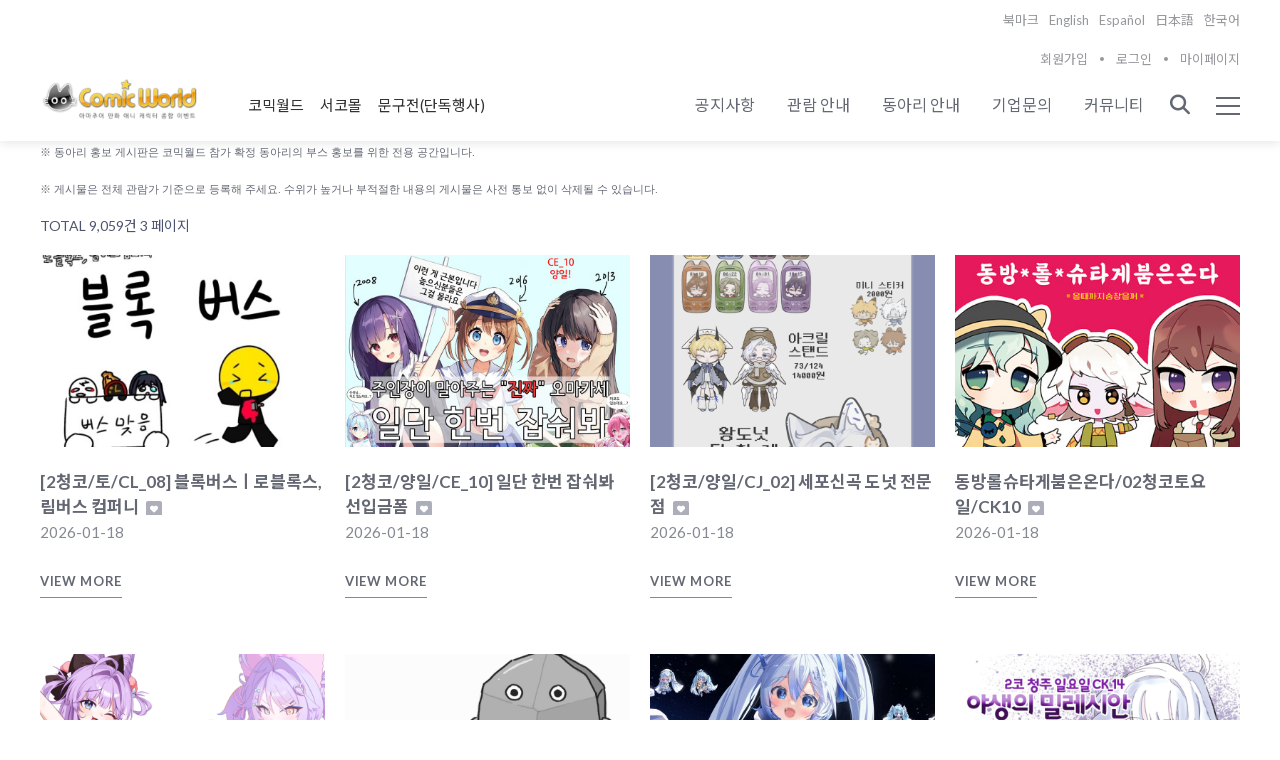

--- FILE ---
content_type: text/html; charset=utf-8
request_url: https://comicw.co.kr/bbs/board.php?bo_table=participant&page=3
body_size: 12556
content:
<!doctype html>
<html lang="ko">
<head>
<meta charset="utf-8">
<meta name="google-site-verification" content="MMM9Duyhrj2G0YKPF19RTjMYYZGMsEBNm22NnB4gIuY" />
<!--네이버 연관채널 연동 소스코드-->
<script type="application/ld+json">
{
 "@context": "http://schema.org",
 "@type": "Organization",
 "name": "comicw",
 "url": "https://comicw.co.kr/",
 "sameAs": [
   "https://twitter.com/comicw",
   "https://www.instagram.com/comicw_petit/"
 ]
}
</script>

<meta name="viewport" content="width=device-width,initial-scale=1.0,minimum-scale=0,maximum-scale=1.0,user-scalable=no">
<meta http-equiv="imagetoolbar" content="no">
<meta http-equiv="X-UA-Compatible" content="IE=edge">
<title>동아리 홍보게시판 3 페이지 | 코믹월드</title>
<link rel="shortcut icon" href="https://comicw.co.kr/data/theme/gnuwiz/favicon.ico" />
<link rel="stylesheet" href="https://comicw.co.kr/js/fontawesome/css/all.min.css?ver=191260">
<link rel="stylesheet" href="https://comicw.co.kr/theme/GW_basic/skin/header/basic/style.css?ver=3">
<link rel="stylesheet" href="https://comicw.co.kr/theme/GW_basic/skin/popular/basic/style.css?ver=191260">
<link rel="stylesheet" href="https://comicw.co.kr/theme/GW_basic/skin/board/gallery_simple/style.css?ver=191260">
<link rel="stylesheet" href="https://comicw.co.kr/theme/GW_basic/skin/footer/basic/style.css?ver=191260">
<link rel="stylesheet" href="https://comicw.co.kr/js/owlcarousel/owl.carousel.min.css?ver=191260">
<link href="https://fonts.googleapis.com/css?family=Lato:100,300,400,700|Noto+Sans+KR:300,400,700" rel="stylesheet">
<link rel="stylesheet" href="https://comicw.co.kr/theme/GW_basic/css/default.css?ver=191260">
<link rel="stylesheet" href="https://comicw.co.kr/theme/GW_basic/css/gw.css?ver=191260">
<link rel="stylesheet" href="https://comicw.co.kr/theme/GW_basic/css/responsive.css?ver=191260">
<link rel="stylesheet" href="https://comicw.co.kr/theme/GW_basic/dist/animate.css">

<!--[if lte IE 8]>
<script src="https://comicw.co.kr/js/html5.js"></script>
<![endif]-->
<script>
// 자바스크립트에서 사용하는 전역변수 선언
var g5_url       = "https://comicw.co.kr";
var g5_bbs_url   = "https://comicw.co.kr/d";
var g5_js_url   = "https://comicw.co.kr/js";
var g5_is_member = "";
var g5_is_admin  = "";
var g5_is_mobile = "";
var g5_bo_table  = "participant";
var g5_sca       = "";
var g5_editor    = "smarteditor2";
var g5_cookie_domain = ".comicw.co.kr";
function googleTranslateElementInit() {
    new google.translate.TranslateElement(
      {
        pageLanguage: 'ko', // 기본 페이지 언어 설정 (예: 'ko'는 한국어)
        includedLanguages: 'en,ja,ko,es', // 사용할 언어 설정
		autoDisplay: true, 
        layout: google.translate.TranslateElement.InlineLayout.SIMPLE
      },
      'google_translate_element'
    );
  }
</script>
<script src="https://comicw.co.kr/js/jquery-1.12.4.min.js"></script>
<script src="https://comicw.co.kr/js/jquery-migrate-1.4.1.min.js"></script>
<script src="https://comicw.co.kr/js/jquery.menu.js?ver=191220"></script>
<script src="https://comicw.co.kr/js/slick.js?ver=191220"></script>
<script src="https://comicw.co.kr/js/common.js?ver=191220"></script>
<script src="https://comicw.co.kr/js/wrest.js?ver=191220"></script>
<script src="https://comicw.co.kr/js/placeholders.min.js"></script>
<script src="https://comicw.co.kr/theme/GW_basic/dist/wow.min.js"></script>
<script src="https://comicw.co.kr/theme/GW_basic/js/wow.common.js"></script>
<script src="https://comicw.co.kr/js/owlcarousel/owl.carousel.min.js"></script>
<script src="https://comicw.co.kr/js/main.js?ver=191220"></script>
<script type="text/javascript" src="https://translate.google.com/translate_a/element.js?cb=googleTranslateElementInit"></script>
</head>
<body>

<!-- 헤더 스킨 시작 { -->

<!-- 번역관련 css,js 코드 -->
<style type="text/css">
	#goog-gt-tt {display:none !important;}
	.goog-te-banner-frame {display:none !important;}
	.goog-te-menu-value:hover {text-decoration:none !important;}
	.goog-te-gadget-icon {background-image:url(//gtranslate.net/flags/gt_logo_19x19.gif) !important;background-position:0 0 !important;}
	body {top:0 !important;}
	.topbar-box{}
	.VIpgJd-ZVi9od-ORHb-OEVmcd{
		position:relative;
		width:100%;
		box-shadow:none;
		border:none;
	}
	.VIpgJd-ZVi9od-ORHb-OEVmcd .VIpgJd-ZVi9od-ORHb{
		background-color:#fff!important;
		background-image:none;
	}
	#header-toolbar{
		display: flex;
		justify-content: flex-end;
		max-width: 1200px;
		margin: 0 auto;
		font-size:13px;
		color:#96989c;
	}
	#header-toolbar .translation-links, #header-toolbar .topbar-box {
		display: flex;
		align-items: center;
		padding-top: 10px;
	}
	#header-toolbar .translation-links li, #header-toolbar .topbar-box li{
		margin-left:10px;
	}
	#header-toolbar .translation-links li a, #header-toolbar .topbar-box li a{
		font-size:13px;
		color:#96989c;
	}
	@media screen and (max-width: 1023px){
		#header-toolbar{display:none !important;}
	}
</style>

<!-- view 페이지 전용 스타일 -->

<!-- #header 시작 -->
<header id="header" class="clearfix">
	<!-- 번역기 -->
	<div id="google_translate_element" style="display:none;"></div>
	<div id="header-toolbar">
		<ul class="topbar-box">
			<li><a id="bookmarkme" href="javascript:void(0);" rel="sidebar" title="bookmark this page">북마크</a></li>
		</ul>
		<ul class="translation-links utill">	
			<li><a href="javascript:void(0)" class="english" data-lang="en">English</a></li>
			<li><a href="javascript:void(0)" class="spanish" data-lang="es">Español</a></li>
			<li><a href="javascript:void(0)" class="japanese" data-lang="ja">日本語</a></li>
			<li><a href="javascript:void(0)" class="korea" data-lang="ko">한국어</a></li>
		</ul>
	</div>

	<div id="skip_nav"><a href="#container" class="sound_only" tabindex="0">본문 바로가기</a></div>

	<!-- .gw_utill 시작 (PC용) -->
	<div class="gw_utill_container">
		<div class="gw_boundary">
			<ul class="utill">
								<li><a href="https://comicw.co.kr/d/register.php">회원가입</a></li>
				<li><a href="https://comicw.co.kr/d/login.php">로그인</a></li>
				<li><a href="https://comicw.co.kr/shop/mypage.php">마이페이지</a></li>
							</ul>
		</div>
	</div>
	<!-- .gw_utill 끝 -->

	<!-- .gw_header_container 시작 -->
	<div class="gw_header_container">
		<div class="gw_boundary clearfix">
			<!-- 모바일용 마이페이지/뒤로가기 버튼  -->
			<div class="mobile_mypage_btn">
								<!-- 일반 페이지: 마이페이지 버튼 -->
										<a href="https://comicw.co.kr/d/login.php" class="mypage_btn" title="로그인">
						<i class="fa fa-user" aria-hidden="true"></i>
					</a>
												</div>

			<div id="logo">
				<a href="https://comicw.co.kr"><img src="https://comicw.co.kr/data/theme/gnuwiz/logo_img.png" alt="코믹월드"></a>
			</div>
			 <!-- 로고 옆 추가 네비게이션 -->
			<div class="logo_side_nav">
				<a href="https://comicw.co.kr/" class="logo_nav_item ">코믹월드</a>
				<a href="https://comicw.co.kr/shop/" class="logo_nav_item ">서코몰</a>
				<a href="https://comicw.co.kr/notice/4203" class="logo_nav_item ">문구전(단독행사)</a>
							</div>
        	
			<nav class="gw_gnb_container clearfix">
				<span class="sound_only">메인메뉴</span>
				<ul class="gnb">
										<li class="gnb_item">
						<a href="https://comicw.co.kr/notice" target="_self" class="menu">공지사항</a>
						<ul class="lnb">
							<li class="lnb_item"><a href="https://comicw.co.kr/notice" target="_self">공지사항</a></li>
													<li class="lnb_item"><a href="https://comicw.co.kr/faq" target="_self">자주하는질문</a></li>
													<li class="lnb_item"><a href="https://comicw.co.kr/archives" target="_self">코믹월드 기록관</a></li>
						</ul>
					</li>
										<li class="gnb_item">
						<a href="https://comicw.co.kr/d/booth_form_qa.php?q=g" target="_self" class="menu">관람 안내</a>
						<ul class="lnb">
							<li class="lnb_item"><a href="https://comicw.co.kr/d/booth_form_qa.php?q=g" target="_self">관람 안내</a></li>
													<li class="lnb_item"><a href="https://comicw.co.kr/shop/" target="_blank">티켓 사전 예매</a></li>
													<li class="lnb_item"><a href="https://comicw.co.kr/gallery" target="_self">참가 동아리 갤러리</a></li>
													<li class="lnb_item"><a href="https://comicw.co.kr/participant" target="_self">동아리홍보</a></li>
													<li class="lnb_item"><a href="https://comicw.co.kr/notice/3908" target="_self">코스어 입장권 안내</a></li>
													<li class="lnb_item"><a href="https://comicw.co.kr/cwchoice_new" target="_self">코믹초이스</a></li>
						</ul>
					</li>
										<li class="gnb_item">
						<a href="https://comicw.co.kr/d/booth_form_qa.php?q=b" target="_self" class="menu">동아리 안내</a>
						<ul class="lnb">
							<li class="lnb_item"><a href="https://comicw.co.kr/d/booth_form_qa.php?q=b" target="_self">동아리 안내</a></li>
													<li class="lnb_item"><a href="https://comicw.co.kr/d/booth.php" target="_self">동아리 신청</a></li>
													<li class="lnb_item"><a href="https://comicw.co.kr/participant" target="_self">동아리 홍보</a></li>
													<li class="lnb_item"><a href="https://comicw.co.kr/shop/list.php?ca_id=40" target="_self">서코봉</a></li>
													<li class="lnb_item"><a href="https://comicw.co.kr/dongari_tip" target="_self">행사 규정</a></li>
													<li class="lnb_item"><a href="https://comicw.co.kr/pds_good" target="_self">우수회지 명예의 전당</a></li>
													<li class="lnb_item"><a href="https://comicw.co.kr/PartnerShip" target="_blank">협력업체 안내</a></li>
						</ul>
					</li>
										<li class="gnb_item">
						<a href="https://comicw.co.kr/d/booth_form_co.php" target="_self" class="menu">기업문의</a>
											</li>
										<li class="gnb_item">
						<a href="https://comicw.co.kr/d/group.php?gr_id=community" target="_self" class="menu">커뮤니티</a>
											</li>
										
				</ul>
				<div class="search_btn" data-is-g-page="0">
					<div class="search_icon">
						<i class="fa fa-search" aria-hidden="true"></i>
					</div>
				</div>
				<div class="menu_btn">
					<div class="menu_icon">
						<span></span>
						<span></span>
						<span></span>
					</div>
				</div>
			</nav>
		</div>
	</div>
	<!-- .gw_header_container 끝 -->

	<!-- 모바일용 상단 네비게이션 -->
		<nav class="mobile_top_nav">
		<div class="mobile_top_nav_inner">
			<a href="https://comicw.co.kr" class="top_nav_item ">
				<span>코믹월드</span>
			</a>
			<a href="https://comicw.co.kr/shop/" class="top_nav_item ">
				<span>코믹몰</span>
			</a>
			<a href="https://comicw.co.kr/notice/4203" class="top_nav_item ">
				<span>문구전(단독)</span>
			</a>
		</div>
	</nav>
	
	<!-- .gnb_all_container 시작 -->
	<nav class="gnb_all_container">
		<div class="gnb_all_inner">
			<div class="gnb_all_top">
				<button class="gnb_all_close_btn">
					<span class="sound_only">메뉴닫기</span>
				</button>
				<ul class="gnb_all_utill clearfix">
										<li><a href="https://comicw.co.kr/d/register.php">회원가입</a></li>
					<li><a href="https://comicw.co.kr/d/login.php">로그인</a></li>
					<li><a href="https://comicw.co.kr/shop/mypage.php">마이페이지</a></li>
										
				</ul>
			</div>
			<ul class="gnb_all">
								<li class="gnb_all_item">
					<a href="https://comicw.co.kr/notice" target="_self" class="m_menu">공지사항</a>
					<button type="button" class="lnb_op_btn"><span class="sound_only">하위분류</span></button><ul class="lnb_all">
						<li class="lnb_all_item"><a href="https://comicw.co.kr/notice" target="_self">공지사항</a></li>
											<li class="lnb_all_item"><a href="https://comicw.co.kr/faq" target="_self">자주하는질문</a></li>
											<li class="lnb_all_item"><a href="https://comicw.co.kr/archives" target="_self">코믹월드 기록관</a></li>
					</ul>
				</li>
								<li class="gnb_all_item">
					<a href="https://comicw.co.kr/d/booth_form_qa.php?q=g" target="_self" class="m_menu">관람 안내</a>
					<button type="button" class="lnb_op_btn"><span class="sound_only">하위분류</span></button><ul class="lnb_all">
						<li class="lnb_all_item"><a href="https://comicw.co.kr/d/booth_form_qa.php?q=g" target="_self">관람 안내</a></li>
											<li class="lnb_all_item"><a href="https://comicw.co.kr/shop/" target="_blank">티켓 사전 예매</a></li>
											<li class="lnb_all_item"><a href="https://comicw.co.kr/gallery" target="_self">참가 동아리 갤러리</a></li>
											<li class="lnb_all_item"><a href="https://comicw.co.kr/participant" target="_self">동아리홍보</a></li>
											<li class="lnb_all_item"><a href="https://comicw.co.kr/notice/3908" target="_self">코스어 입장권 안내</a></li>
											<li class="lnb_all_item"><a href="https://comicw.co.kr/cwchoice_new" target="_self">코믹초이스</a></li>
					</ul>
				</li>
								<li class="gnb_all_item">
					<a href="https://comicw.co.kr/d/booth_form_qa.php?q=b" target="_self" class="m_menu">동아리 안내</a>
					<button type="button" class="lnb_op_btn"><span class="sound_only">하위분류</span></button><ul class="lnb_all">
						<li class="lnb_all_item"><a href="https://comicw.co.kr/d/booth_form_qa.php?q=b" target="_self">동아리 안내</a></li>
											<li class="lnb_all_item"><a href="https://comicw.co.kr/d/booth.php" target="_self">동아리 신청</a></li>
											<li class="lnb_all_item"><a href="https://comicw.co.kr/participant" target="_self">동아리 홍보</a></li>
											<li class="lnb_all_item"><a href="https://comicw.co.kr/shop/list.php?ca_id=40" target="_self">서코봉</a></li>
											<li class="lnb_all_item"><a href="https://comicw.co.kr/dongari_tip" target="_self">행사 규정</a></li>
											<li class="lnb_all_item"><a href="https://comicw.co.kr/pds_good" target="_self">우수회지 명예의 전당</a></li>
											<li class="lnb_all_item"><a href="https://comicw.co.kr/PartnerShip" target="_blank">협력업체 안내</a></li>
					</ul>
				</li>
								<li class="gnb_all_item">
					<a href="https://comicw.co.kr/d/booth_form_co.php" target="_self" class="m_menu">기업문의</a>
									</li>
								<li class="gnb_all_item">
					<a href="https://comicw.co.kr/d/group.php?gr_id=community" target="_self" class="m_menu">커뮤니티</a>
									</li>
				
								<li class="gnb_all_item">
					<a href="https://comicw.co.kr/d/mypage.php" class="m_menu">동아리 신청서 조회</a>
				</li>
				 
								<li class="gnb_all_item">
					<a href="https://comicw.co.kr/d/mypage_s.php" class="m_menu">찾아가는 PD 신청서</a>
				</li>
				 	
				 
				 	
				<li class="gnb_all_item">
					<a href="https://comicw.co.kr/my/" class="m_menu">마이페이지</a>
				</li>

				<li class="gnb_all_item">
					<a href="#" class="m_menu">설정</a>
					<button type="button" class="lnb_op_btn"><span class="sound_only">하위분류</span></button>
					<ul class="lnb_all">
						<li class="lnb_all_item"><a href="https://comicw.co.kr/d/member_confirm.php?url=member_leave.php">회원 탈퇴 (복구 불가)</a></li>
					</ul>
				</li>

										
			</ul>				
		</div>
	</nav>
	<!-- .gnb_all_container 끝 -->

	<div class="gnb_all_overlay"></div>
</header>
<!-- #header 끝 -->

<!-- .gw_search 시작 -->
<div class="gw_search">
	<div class="gw_search_inner">
		<div class="gw_search_boundary">
			<button class="gw_search_close_btn"><span class="sound_only">닫기</span></button>
			<fieldset id="gw_search_field">
				<legend>사이트 내 전체검색</legend>
				<form name="fsearchbox" method="get" action="https://comicw.co.kr/d/search.php" onsubmit="return fsearchbox_submit(this);">
				<input type="hidden" name="sfl" value="wr_subject||wr_content">
				<input type="hidden" name="sop" value="and">
				<label for="sch_stx" class="gw_search_label sound_only">검색어 필수</label>
				<input type="text" name="stx" id="sch_stx" class="gw_search_input" maxlength="20" placeholder="검색어를 입력해주세요">
				<button type="submit" id="sch_submit" class="gw_search_submit_btn" value="검색"><i class="fa fa-search" aria-hidden="true"></i><span class="sound_only">검색</span></button>
				</form>

				<script>
				function fsearchbox_submit(f)
				{
					if (f.stx.value.length < 2) {
						alert("검색어는 두글자 이상 입력하십시오.");
						f.stx.select();
						f.stx.focus();
						return false;
					}
					var cnt = 0;
					for (var i=0; i<f.stx.value.length; i++) {
						if (f.stx.value.charAt(i) == ' ')
							cnt++;
					}
					if (cnt > 1) {
						alert("빠른 검색을 위하여 검색어에 공백은 한개만 입력할 수 있습니다.");
						f.stx.select();
						f.stx.focus();
						return false;
					}
					return true;
				}
				</script>
			</fieldset>
			
<!-- 인기검색어 시작 { -->
<section id="popular">
    <h2>인기검색어</h2>
    <div class="popular_inner">
	    <ul>
	    	    </ul>
        <span class="popular_btns">
            <a href="#" class="pp-next"><i class="fa fa-angle-right" aria-hidden="true"></i></a>
            <a href="#" class="pp-prev"><i class="fa fa-angle-left" aria-hidden="true"></i></a>
        </span>
    </div>
</section>

<!-- } 인기검색어 끝 -->		</div>
	</div>
</div>
<!-- .gw_search 끝 -->

<script>
	
	$('.menu_icon').click(function(){
		$('body').addClass('menu_open');
		$('.gnb_all_container').addClass('open');
		$('.gnb_all_overlay').addClass('open');
	});

	$('.gnb_all_close_btn, .gnb_all_overlay').click(function(){
		$('body').removeClass('menu_open');
		$('.gnb_all_container').removeClass('open');
		$('.gnb_all_overlay').removeClass('open');
	});

	// $('.search_btn').click(function(){
	// 	$('.gw_search').slideDown();
	// });
	$('.search_btn').click(function(){
		var isGPage = $(this).data('is-g-page');
		
		if (isGPage == '1') {
			// /g/ 페이지면 검색창 열기
			if (typeof openGSearch === 'function') {
				openGSearch();
			} else {
				window.location.href = 'https://comicw.co.kr/g/index.php?show_search=1';
			}
		} else {
			// 일반 페이지면 기존 검색창 표시
			$('.gw_search').slideDown();
		}
	});
	$('.gw_search_close_btn').click(function(){
		$('.gw_search').slideUp();
	});

	$(document).mouseup(function (e){
		var container = $('.gw_search');
		if(container.has(e.target).length === 0){
			container.slideUp();
		}
	});

	$(".lnb_op_btn").click(function(){
		var s = $(this).siblings(".lnb_all");
		var display = s.css("display");

		if(display == "block"){
			$(".lnb_op_btn").removeClass("active");
			s.stop().slideUp(500);
		}

		if(display == "none"){
			$(".lnb_op_btn").removeClass("active");
			$(this).addClass("active");
			$(".lnb_all").stop().slideUp(500);
			s.stop().slideDown(500);
		}
		return false;
	});

	$(document).ready(function () {
    var headerOffset = $(".gw_header_container").offset();
    var lastScrollTop = 0;

    $(window).on("scroll", function () {
        var st = $(this).scrollTop();
        var isMobile = window.matchMedia("(max-width: 1023px)").matches;

        // 기존 fixed 처리 (PC 공통)
        if (st > headerOffset.top) {
            $(".gw_header_container").addClass("fixed");
            $(".gnb > .gnb_item").addClass("fixed");
            $(".gnb > .gnb_item > .lnb").addClass("fixed");
            $(".search_btn").addClass("fixed");
            $(".menu_btn").addClass("fixed");
        } else {
            $(".gw_header_container").removeClass("fixed");
            $(".gnb > .gnb_item").removeClass("fixed");
            $(".gnb > .gnb_item > .lnb").removeClass("fixed");
            $(".search_btn").removeClass("fixed");
            $(".menu_btn").removeClass("fixed");
        }

        // ===== 모바일 전용 동작 =====
        if (isMobile) {
            // 1) 스크롤 방향에 따라 코믹월드/코믹몰/티켓구매 바 숨김/표시
            // if (st > lastScrollTop && st > 10) {
                // 아래로 스크롤 → 숨기기
            //     $(".mobile_top_nav").addClass("hide");
            // } else {
                // 위로 스크롤 → 다시 보이기
            //     $(".mobile_top_nav").removeClass("hide");
            // }

            // 2) 스크롤 시 로고 크기 변경(30px → 35px)
            if (st > 10) {
                $(".gw_header_container").addClass("scrolled");
            } else {
                $(".gw_header_container").removeClass("scrolled");
            }
        } else {
            // PC로 다시 돌아갔을 때 상태 복구
            $(".mobile_top_nav").removeClass("hide");
            $(".gw_header_container").removeClass("scrolled");
        }

        lastScrollTop = st <= 0 ? 0 : st;
    });
});

</script><!-- } 헤더 스킨 끝 -->

<!-- 콘텐츠 시작 { -->
<div id="wrapper">
	<div id="container">
			<!-- .sub_header_container 시작 -->
				
		
		<!-- .sub_header_container 끝 -->

		<!-- sub_container 시작 -->
		<div class="sub_boundary">

		<div id="sub_container" class="">

			<!-- .breadcrumb_container 시작 -->
			<!-- <div class="breadcrumb_container">
				<ul class="breadcrumb">
					<li><a href="https://comicw.co.kr" title="메인으로 돌아가기"><i class="fa fa-home" aria-hidden="true"></i>home</a></li>
					<li><a href='https://comicw.co.kr/d/booth_form_qa.php?q=g' target='_self'>관람 안내</a></li><li class='active'>동아리홍보</li>				</ul>
			</div> -->
			<!-- .breadcrumb_container 끝 -->

			<h2 id="container_title"><span title="동아리 홍보게시판 3 페이지">동아리 홍보게시판</span></h2>

	
<p><span style="font-family:'돋움', Dotum;font-size:8pt;">※ 동아리 홍보 게시판은 코믹월드 참가 확정 동아리의 부스 홍보를 위한 전용 공간입니다.</span></p><p><span style="font-family:Arial;"><br /></span></p><p><span style="font-family:'돋움', Dotum;font-size:8pt;">※ 게시물은 전체 관람가 기준으로 등록해 주세요. </span><span style="font-family:'돋움', Dotum;font-size:8pt;">수위가 높거나 부적절한 내용의 게시물은 사전 통보 없이 삭제될 수 있습니다.</span></p>

<!-- 게시판 목록 시작 { -->
<div id="bo_gall" style="width:100%">

    
    <form name="fboardlist"  id="fboardlist" action="https://comicw.co.kr/d/board_list_update.php" onsubmit="return fboardlist_submit(this);" method="post">
    <input type="hidden" name="bo_table" value="participant">
    <input type="hidden" name="sfl" value="">
    <input type="hidden" name="stx" value="">
    <input type="hidden" name="spt" value="">
    <input type="hidden" name="sst" value="wr_num, wr_reply">
    <input type="hidden" name="sod" value="">
    <input type="hidden" name="page" value="3">
    <input type="hidden" name="sw" value="">

    <!-- 게시판 페이지 정보 및 버튼 시작 { -->
    <div id="bo_btn_top">
        <div id="bo_list_total">
            <span>Total 9,059건</span>
            3 페이지
        </div>

            </div>
    <!-- } 게시판 페이지 정보 및 버튼 끝 -->

    
	<div class="gw_gl_s_box">
		<ul id="gw_gl_s" class="gall_row">
						<li class="gw_gl_li col-gn-4">
				<div class="box">
					<div class="gall_chk chk_box">
												<span class="sound_only">
							9019						</span>
					</div>
					<div class="con">
						<div class="img">
							<!-- 썸네일 이미지 없을 때 -->
							<img src="https://comicw.co.kr/data/editor/2601/thumb-ef56be7abc4ba2f70a94135044a4e940_1768745184_3852_400x270.png" alt="ef56be7abc4ba2f70a94135044a4e940_1768745184_3852.png" >						</div>
						<div class="txt">
							<div class="title">
																<a href="https://comicw.co.kr/participant/12758?page=3" class="bo_tit"> 
																		<!-- 갤러리 댓글기능 사용시 주석을 제거하세요. -->
									<span class="bo_tit_sub">[2청코/토/CL_08] 블록버스ㅣ로블록스, 림버스 컴퍼니</span>                   
									<i class="fa fa-heart" aria-hidden="true"></i>																	 </a>
							</div>
							<div class="info">
								<span class="date"><span class="sound_only">작성일 </span><i class="fa fa-clock-o" aria-hidden="true"></i> 2026-01-18</span>
							</div>
							<span class="more">view more</span>							
						</div>
					</div>
				</div>
                			</li>
						<li class="gw_gl_li col-gn-4">
				<div class="box">
					<div class="gall_chk chk_box">
												<span class="sound_only">
							9018						</span>
					</div>
					<div class="con">
						<div class="img">
							<!-- 썸네일 이미지 없을 때 -->
							<img src="https://comicw.co.kr/data/editor/2601/thumb-762288460d6c84e244212818d1d21bdf_1768743490_7531_400x270.jpg" alt="" >						</div>
						<div class="txt">
							<div class="title">
																<a href="https://comicw.co.kr/participant/12756?page=3" class="bo_tit"> 
																		<!-- 갤러리 댓글기능 사용시 주석을 제거하세요. -->
									<span class="bo_tit_sub">[2청코/양일/CE_10] 일단 한번 잡숴봐 선입금폼</span>                   
									<i class="fa fa-heart" aria-hidden="true"></i>																	 </a>
							</div>
							<div class="info">
								<span class="date"><span class="sound_only">작성일 </span><i class="fa fa-clock-o" aria-hidden="true"></i> 2026-01-18</span>
							</div>
							<span class="more">view more</span>							
						</div>
					</div>
				</div>
                			</li>
						<li class="gw_gl_li col-gn-4">
				<div class="box">
					<div class="gall_chk chk_box">
												<span class="sound_only">
							9017						</span>
					</div>
					<div class="con">
						<div class="img">
							<!-- 썸네일 이미지 없을 때 -->
							<img src="https://comicw.co.kr/data/editor/2601/thumb-2b8159a375b14b6d3f6e2a9cea586cd5_1768707899_9565_400x270.png" alt="" >						</div>
						<div class="txt">
							<div class="title">
																<a href="https://comicw.co.kr/participant/12754?page=3" class="bo_tit"> 
																		<!-- 갤러리 댓글기능 사용시 주석을 제거하세요. -->
									<span class="bo_tit_sub">[2청코/양일/CJ_02] 세포신곡 도넛 전문점</span>                   
									<i class="fa fa-heart" aria-hidden="true"></i>																	 </a>
							</div>
							<div class="info">
								<span class="date"><span class="sound_only">작성일 </span><i class="fa fa-clock-o" aria-hidden="true"></i> 2026-01-18</span>
							</div>
							<span class="more">view more</span>							
						</div>
					</div>
				</div>
                			</li>
						<li class="gw_gl_li col-gn-4">
				<div class="box">
					<div class="gall_chk chk_box">
												<span class="sound_only">
							9016						</span>
					</div>
					<div class="con">
						<div class="img">
							<!-- 썸네일 이미지 없을 때 -->
							<img src="https://comicw.co.kr/data/editor/2601/thumb-0941d9c868cf55c463006181d10463ca_1768669954_91_400x270.jpg" alt="" >						</div>
						<div class="txt">
							<div class="title">
																<a href="https://comicw.co.kr/participant/12753?page=3" class="bo_tit"> 
																		<!-- 갤러리 댓글기능 사용시 주석을 제거하세요. -->
									<span class="bo_tit_sub">동방롤슈타게붐은온다/02청코토요일/CK10</span>                   
									<i class="fa fa-heart" aria-hidden="true"></i>																	 </a>
							</div>
							<div class="info">
								<span class="date"><span class="sound_only">작성일 </span><i class="fa fa-clock-o" aria-hidden="true"></i> 2026-01-18</span>
							</div>
							<span class="more">view more</span>							
						</div>
					</div>
				</div>
                			</li>
						<li class="gw_gl_li col-gn-4">
				<div class="box">
					<div class="gall_chk chk_box">
												<span class="sound_only">
							9015						</span>
					</div>
					<div class="con">
						<div class="img">
							<!-- 썸네일 이미지 없을 때 -->
							<img src="https://comicw.co.kr/data/editor/2601/thumb-11d60bdf12d1b1941a6e68a9cc272a39_1768594396_7246_400x270.png" alt="11d60bdf12d1b1941a6e68a9cc272a39_1768594396_7246.png" >						</div>
						<div class="txt">
							<div class="title">
																<a href="https://comicw.co.kr/participant/12752?page=3" class="bo_tit"> 
																		<!-- 갤러리 댓글기능 사용시 주석을 제거하세요. -->
									<span class="bo_tit_sub">[2청코 양일] [CG_03] 세상은여우가지배한다</span>                   
									<i class="fa fa-heart" aria-hidden="true"></i>																	 </a>
							</div>
							<div class="info">
								<span class="date"><span class="sound_only">작성일 </span><i class="fa fa-clock-o" aria-hidden="true"></i> 2026-01-17</span>
							</div>
							<span class="more">view more</span>							
						</div>
					</div>
				</div>
                			</li>
						<li class="gw_gl_li col-gn-4">
				<div class="box">
					<div class="gall_chk chk_box">
												<span class="sound_only">
							9014						</span>
					</div>
					<div class="con">
						<div class="img">
							<!-- 썸네일 이미지 없을 때 -->
							<img src="https://comicw.co.kr/data/file/participant/thumb-3661092222_vOorG6Ze_782fecf9917489d5b9fe52b22018c1173f1e9b75_400x270.png" alt="" >						</div>
						<div class="txt">
							<div class="title">
																<a href="https://comicw.co.kr/participant/12751?page=3" class="bo_tit"> 
																		<!-- 갤러리 댓글기능 사용시 주석을 제거하세요. -->
									<span class="bo_tit_sub">[ 1부코 통판] 창작 캐릭터, 포켓몬, 피크민 등 퍼깍소네</span>                   
									<i class="fa fa-heart" aria-hidden="true"></i>																	 </a>
							</div>
							<div class="info">
								<span class="date"><span class="sound_only">작성일 </span><i class="fa fa-clock-o" aria-hidden="true"></i> 2026-01-15</span>
							</div>
							<span class="more">view more</span>							
						</div>
					</div>
				</div>
                			</li>
						<li class="gw_gl_li col-gn-4">
				<div class="box">
					<div class="gall_chk chk_box">
												<span class="sound_only">
							9013						</span>
					</div>
					<div class="con">
						<div class="img">
							<!-- 썸네일 이미지 없을 때 -->
							<img src="https://comicw.co.kr/data/editor/2601/thumb-43b074a2ab99c5b77604b8b93d93a371_1768481130_4331_400x270.jpg" alt="" >						</div>
						<div class="txt">
							<div class="title">
																<a href="https://comicw.co.kr/participant/12750?page=3" class="bo_tit"> 
																		<!-- 갤러리 댓글기능 사용시 주석을 제거하세요. -->
									<span class="bo_tit_sub">[1월부코/통판]보컬로이드, 프로젝트 세카이, 책벌레의 하극상::NEW::유키미쿠 대형담요</span>                   
									<i class="fa fa-heart" aria-hidden="true"></i>																	 </a>
							</div>
							<div class="info">
								<span class="date"><span class="sound_only">작성일 </span><i class="fa fa-clock-o" aria-hidden="true"></i> 2026-01-15</span>
							</div>
							<span class="more">view more</span>							
						</div>
					</div>
				</div>
                			</li>
						<li class="gw_gl_li col-gn-4">
				<div class="box">
					<div class="gall_chk chk_box">
												<span class="sound_only">
							9012						</span>
					</div>
					<div class="con">
						<div class="img">
							<!-- 썸네일 이미지 없을 때 -->
							<img src="https://comicw.co.kr/data/editor/2601/thumb-21de90e5fb67c3ff1f94111c1666ae72_1768466059_6955_400x270.png" alt="" >						</div>
						<div class="txt">
							<div class="title">
																<a href="https://comicw.co.kr/participant/12748?page=3" class="bo_tit"> 
																		<!-- 갤러리 댓글기능 사용시 주석을 제거하세요. -->
									<span class="bo_tit_sub">[2청코/일요일/CK_14]마비노기/포켓몬스터/보컬로이드</span>                   
									<i class="fa fa-heart" aria-hidden="true"></i>																	 </a>
							</div>
							<div class="info">
								<span class="date"><span class="sound_only">작성일 </span><i class="fa fa-clock-o" aria-hidden="true"></i> 2026-01-15</span>
							</div>
							<span class="more">view more</span>							
						</div>
					</div>
				</div>
                			</li>
						<li class="gw_gl_li col-gn-4">
				<div class="box">
					<div class="gall_chk chk_box">
												<span class="sound_only">
							9011						</span>
					</div>
					<div class="con">
						<div class="img">
							<!-- 썸네일 이미지 없을 때 -->
							<img src="https://comicw.co.kr/data/editor/2512/thumb-e9fe4613217e583274bd93379130ed67_1766837893_6733_400x270.jpg" alt="e9fe4613217e583274bd93379130ed67_1766837893_6733.jpg" >						</div>
						<div class="txt">
							<div class="title">
																<a href="https://comicw.co.kr/participant/12746?page=3" class="bo_tit"> 
																		<!-- 갤러리 댓글기능 사용시 주석을 제거하세요. -->
									<span class="bo_tit_sub">카리스마 아이나나 마차살 통판</span>                   
									<i class="fa fa-heart" aria-hidden="true"></i>																	 </a>
							</div>
							<div class="info">
								<span class="date"><span class="sound_only">작성일 </span><i class="fa fa-clock-o" aria-hidden="true"></i> 2026-01-15</span>
							</div>
							<span class="more">view more</span>							
						</div>
					</div>
				</div>
                			</li>
						<li class="gw_gl_li col-gn-4">
				<div class="box">
					<div class="gall_chk chk_box">
												<span class="sound_only">
							9010						</span>
					</div>
					<div class="con">
						<div class="img">
							<!-- 썸네일 이미지 없을 때 -->
							<img src="https://comicw.co.kr/data/file/participant/thumb-3690633829_iSeP2lyX_45832d016811926bd9932ad5380c148cbff1b207_400x270.jpg" alt="" >						</div>
						<div class="txt">
							<div class="title">
																<a href="https://comicw.co.kr/participant/12745?page=3" class="bo_tit"> 
																		<!-- 갤러리 댓글기능 사용시 주석을 제거하세요. -->
									<span class="bo_tit_sub">[청코/양일/CD 03,04] NEW!봇치더락, 괴담출근/스텔라이브, 괴수 8호, 케데헌, 플레이브, 미쿠,…</span>                   
									<i class="fa fa-heart" aria-hidden="true"></i>																	 </a>
							</div>
							<div class="info">
								<span class="date"><span class="sound_only">작성일 </span><i class="fa fa-clock-o" aria-hidden="true"></i> 2026-01-15</span>
							</div>
							<span class="more">view more</span>							
						</div>
					</div>
				</div>
                			</li>
						<li class="gw_gl_li col-gn-4">
				<div class="box">
					<div class="gall_chk chk_box">
												<span class="sound_only">
							9009						</span>
					</div>
					<div class="con">
						<div class="img">
							<!-- 썸네일 이미지 없을 때 -->
							<img src="https://comicw.co.kr/data/file/participant/thumb-3543067519_2LVkNsq9_8467acccf5d69d18e87e2dc1e3e184d1f089417b_400x270.png" alt="" >						</div>
						<div class="txt">
							<div class="title">
																<a href="https://comicw.co.kr/participant/12744?page=3" class="bo_tit"> 
																		<!-- 갤러리 댓글기능 사용시 주석을 제거하세요. -->
									<span class="bo_tit_sub">[2코 양일 / CI_18] 잡덕 위니언</span>                   
									<i class="fa fa-heart" aria-hidden="true"></i>																	 </a>
							</div>
							<div class="info">
								<span class="date"><span class="sound_only">작성일 </span><i class="fa fa-clock-o" aria-hidden="true"></i> 2026-01-15</span>
							</div>
							<span class="more">view more</span>							
						</div>
					</div>
				</div>
                			</li>
						<li class="gw_gl_li col-gn-4">
				<div class="box">
					<div class="gall_chk chk_box">
												<span class="sound_only">
							9008						</span>
					</div>
					<div class="con">
						<div class="img">
							<!-- 썸네일 이미지 없을 때 -->
							<img src="https://comicw.co.kr/data/editor/2601/thumb-dbbb0a19a27951313c49e0825710e831_1768403017_0904_400x270.jpg" alt="dbbb0a19a27951313c49e0825710e831_1768403017_0904.jpg" >						</div>
						<div class="txt">
							<div class="title">
																<a href="https://comicw.co.kr/participant/12743?page=3" class="bo_tit"> 
																		<!-- 갤러리 댓글기능 사용시 주석을 제거하세요. -->
									<span class="bo_tit_sub">1부코 통판| 산나비, 언더테일 그림 모음북</span>                   
									<i class="fa fa-heart" aria-hidden="true"></i>																	 </a>
							</div>
							<div class="info">
								<span class="date"><span class="sound_only">작성일 </span><i class="fa fa-clock-o" aria-hidden="true"></i> 2026-01-15</span>
							</div>
							<span class="more">view more</span>							
						</div>
					</div>
				</div>
                			</li>
						<li class="gw_gl_li col-gn-4">
				<div class="box">
					<div class="gall_chk chk_box">
												<span class="sound_only">
							9007						</span>
					</div>
					<div class="con">
						<div class="img">
							<!-- 썸네일 이미지 없을 때 -->
							<img src="https://comicw.co.kr/data/file/participant/thumb-1794824296_pu4VC8g0_76ae86ef981be3697bb72af120d677bf73e8a235_400x270.png" alt="" >						</div>
						<div class="txt">
							<div class="title">
																<a href="https://comicw.co.kr/participant/12742?page=3" class="bo_tit"> 
																		<!-- 갤러리 댓글기능 사용시 주석을 제거하세요. -->
									<span class="bo_tit_sub">[✨1부코 통판] 괴수8호/블리치/사카데이/히로아카 지하군/원피스/ZENO</span>                   
									<i class="fa fa-heart" aria-hidden="true"></i>																	 </a>
							</div>
							<div class="info">
								<span class="date"><span class="sound_only">작성일 </span><i class="fa fa-clock-o" aria-hidden="true"></i> 2026-01-14</span>
							</div>
							<span class="more">view more</span>							
						</div>
					</div>
				</div>
                			</li>
						<li class="gw_gl_li col-gn-4">
				<div class="box">
					<div class="gall_chk chk_box">
												<span class="sound_only">
							9006						</span>
					</div>
					<div class="con">
						<div class="img">
							<!-- 썸네일 이미지 없을 때 -->
							<img src="https://comicw.co.kr/data/editor/2601/thumb-86337202667a48ed0c1d3f2b06e1ef43_1768373568_8059_400x270.jpg" alt="" >						</div>
						<div class="txt">
							<div class="title">
																<a href="https://comicw.co.kr/participant/12741?page=3" class="bo_tit"> 
																		<!-- 갤러리 댓글기능 사용시 주석을 제거하세요. -->
									<span class="bo_tit_sub">[2청코] 초1코과자가좋아요 선입금폼</span>                   
									<i class="fa fa-heart" aria-hidden="true"></i>																	 </a>
							</div>
							<div class="info">
								<span class="date"><span class="sound_only">작성일 </span><i class="fa fa-clock-o" aria-hidden="true"></i> 2026-01-14</span>
							</div>
							<span class="more">view more</span>							
						</div>
					</div>
				</div>
                			</li>
						<li class="gw_gl_li col-gn-4">
				<div class="box">
					<div class="gall_chk chk_box">
												<span class="sound_only">
							9005						</span>
					</div>
					<div class="con">
						<div class="img">
							<!-- 썸네일 이미지 없을 때 -->
							<img src="https://comicw.co.kr/data/editor/2601/thumb-47a956398cfa961edcffb0949080ac70_1768306954_4119_400x270.jpg" alt="" >						</div>
						<div class="txt">
							<div class="title">
																<a href="https://comicw.co.kr/participant/12740?page=3" class="bo_tit"> 
																		<!-- 갤러리 댓글기능 사용시 주석을 제거하세요. -->
									<span class="bo_tit_sub">[1월부코/통판/CN03] JHANDSonPC 소전, 오리지널, 프리렌</span>                   
									<i class="fa fa-heart" aria-hidden="true"></i>																	 </a>
							</div>
							<div class="info">
								<span class="date"><span class="sound_only">작성일 </span><i class="fa fa-clock-o" aria-hidden="true"></i> 2026-01-13</span>
							</div>
							<span class="more">view more</span>							
						</div>
					</div>
				</div>
                			</li>
						<li class="gw_gl_li col-gn-4">
				<div class="box">
					<div class="gall_chk chk_box">
												<span class="sound_only">
							9004						</span>
					</div>
					<div class="con">
						<div class="img">
							<!-- 썸네일 이미지 없을 때 -->
							<img src="https://comicw.co.kr/data/file/participant/thumb-1994035811_NW7sqZl1_8d88a841174a46722e9f009b28981d945edbc053_400x270.png" alt="" >						</div>
						<div class="txt">
							<div class="title">
																<a href="https://comicw.co.kr/participant/12739?page=3" class="bo_tit"> 
																		<!-- 갤러리 댓글기능 사용시 주석을 제거하세요. -->
									<span class="bo_tit_sub">[1부코 통판] 취향불일치 협회 프로세카, 보컬로이드 품목</span>                   
									<i class="fa fa-heart" aria-hidden="true"></i>																	 </a>
							</div>
							<div class="info">
								<span class="date"><span class="sound_only">작성일 </span><i class="fa fa-clock-o" aria-hidden="true"></i> 2026-01-13</span>
							</div>
							<span class="more">view more</span>							
						</div>
					</div>
				</div>
                			</li>
						<li class="gw_gl_li col-gn-4">
				<div class="box">
					<div class="gall_chk chk_box">
												<span class="sound_only">
							9003						</span>
					</div>
					<div class="con">
						<div class="img">
							<!-- 썸네일 이미지 없을 때 -->
							<img src="https://comicw.co.kr/data/editor/2512/thumb-1e23ad03d443cde129d8dc51d148e8ee_1765885429_9984_400x270.png" alt="1e23ad03d443cde129d8dc51d148e8ee_1765885429_9984.png" >						</div>
						<div class="txt">
							<div class="title">
																<a href="https://comicw.co.kr/participant/12738?page=3" class="bo_tit"> 
																		<!-- 갤러리 댓글기능 사용시 주석을 제거하세요. -->
									<span class="bo_tit_sub">[1월 부코/통판/CG_04] 리제로/팬스가/포케미쿠/괴수8호/할로우나이트/니디걸 오버도즈/가쿠마스/봇치 더…</span>                   
									<i class="fa fa-heart" aria-hidden="true"></i>																	 </a>
							</div>
							<div class="info">
								<span class="date"><span class="sound_only">작성일 </span><i class="fa fa-clock-o" aria-hidden="true"></i> 2026-01-13</span>
							</div>
							<span class="more">view more</span>							
						</div>
					</div>
				</div>
                			</li>
						<li class="gw_gl_li col-gn-4">
				<div class="box">
					<div class="gall_chk chk_box">
												<span class="sound_only">
							9002						</span>
					</div>
					<div class="con">
						<div class="img">
							<!-- 썸네일 이미지 없을 때 -->
							<img src="https://comicw.co.kr/data/editor/2601/thumb-517af894fc1a42e1172ba6a5993e5252_1768205002_0774_400x270.jpg" alt="" >						</div>
						<div class="txt">
							<div class="title">
																<a href="https://comicw.co.kr/participant/12737?page=3" class="bo_tit"> 
																		<!-- 갤러리 댓글기능 사용시 주석을 제거하세요. -->
									<span class="bo_tit_sub">[1부코 통판] 귀멸의칼날, 진격의거인, 도쿄리벤저스, 단간론파, 원신, 젠레스존제로, 블루아카이브 등</span>                   
									<i class="fa fa-heart" aria-hidden="true"></i>																	 </a>
							</div>
							<div class="info">
								<span class="date"><span class="sound_only">작성일 </span><i class="fa fa-clock-o" aria-hidden="true"></i> 2026-01-12</span>
							</div>
							<span class="more">view more</span>							
						</div>
					</div>
				</div>
                			</li>
						<li class="gw_gl_li col-gn-4">
				<div class="box">
					<div class="gall_chk chk_box">
												<span class="sound_only">
							9001						</span>
					</div>
					<div class="con">
						<div class="img">
							<!-- 썸네일 이미지 없을 때 -->
							<img src="https://comicw.co.kr/data/editor/2601/thumb-dad517d50a7cab94df7f7de6a0a3bc21_1768191718_2511_400x270.png" alt="dad517d50a7cab94df7f7de6a0a3bc21_1768191718_2511.png" >						</div>
						<div class="txt">
							<div class="title">
																<a href="https://comicw.co.kr/participant/12736?page=3" class="bo_tit"> 
																		<!-- 갤러리 댓글기능 사용시 주석을 제거하세요. -->
									<span class="bo_tit_sub">[12서코 통판] 원신 ( only 푸리나 ), 스타레일</span>                   
									<i class="fa fa-heart" aria-hidden="true"></i>																	 </a>
							</div>
							<div class="info">
								<span class="date"><span class="sound_only">작성일 </span><i class="fa fa-clock-o" aria-hidden="true"></i> 2026-01-12</span>
							</div>
							<span class="more">view more</span>							
						</div>
					</div>
				</div>
                			</li>
						<li class="gw_gl_li col-gn-4">
				<div class="box">
					<div class="gall_chk chk_box">
												<span class="sound_only">
							9000						</span>
					</div>
					<div class="con">
						<div class="img">
							<!-- 썸네일 이미지 없을 때 -->
							<img src="https://comicw.co.kr/data/editor/2601/thumb-ee89b5e6a3944716fa81946d40d0b8aa_1768146753_4266_400x270.png" alt="" >						</div>
						<div class="txt">
							<div class="title">
																<a href="https://comicw.co.kr/participant/12735?page=3" class="bo_tit"> 
																		<!-- 갤러리 댓글기능 사용시 주석을 제거하세요. -->
									<span class="bo_tit_sub">1부코 통판 / 괴담출근, 에이스테 / 붕어빵 속재료 연구학과코 통판 / 괴담출근, 에이스테 / 붕어빵 속재…</span>                   
									<i class="fa fa-heart" aria-hidden="true"></i>																	 </a>
							</div>
							<div class="info">
								<span class="date"><span class="sound_only">작성일 </span><i class="fa fa-clock-o" aria-hidden="true"></i> 2026-01-12</span>
							</div>
							<span class="more">view more</span>							
						</div>
					</div>
				</div>
                			</li>
								</ul>
	</div>
	<!-- .gw_gl_s_box 끝 -->

	
	<!-- 페이지 -->
	<nav class="pg_wrap"><span class="pg"><a href="https://comicw.co.kr/participant?page=1" class="pg_page pg_start">처음</a>
<a href="https://comicw.co.kr/participant?page=1" class="pg_page">1<span class="sound_only">페이지</span></a>
<a href="https://comicw.co.kr/participant?page=2" class="pg_page">2<span class="sound_only">페이지</span></a>
<span class="sound_only">열린</span><strong class="pg_current">3</strong><span class="sound_only">페이지</span>
<a href="https://comicw.co.kr/participant?page=4" class="pg_page">4<span class="sound_only">페이지</span></a>
<a href="https://comicw.co.kr/participant?page=5" class="pg_page">5<span class="sound_only">페이지</span></a>
<a href="https://comicw.co.kr/participant?page=6" class="pg_page">6<span class="sound_only">페이지</span></a>
<a href="https://comicw.co.kr/participant?page=7" class="pg_page">7<span class="sound_only">페이지</span></a>
<a href="https://comicw.co.kr/participant?page=8" class="pg_page">8<span class="sound_only">페이지</span></a>
<a href="https://comicw.co.kr/participant?page=9" class="pg_page">9<span class="sound_only">페이지</span></a>
<a href="https://comicw.co.kr/participant?page=10" class="pg_page">10<span class="sound_only">페이지</span></a>
<a href="https://comicw.co.kr/participant?page=11" class="pg_page pg_next">다음</a>
<a href="https://comicw.co.kr/participant?page=453" class="pg_page pg_end">맨끝</a>
</span></nav>	<!-- 페이지 -->
    </form>

    <!-- 게시판 검색 시작 { -->
    <div class="bo_sch_wrap">	
        <fieldset class="bo_sch">
            <h3>검색</h3>
            <form name="fsearch" method="get">
            <input type="hidden" name="bo_table" value="participant">
            <input type="hidden" name="sca" value="">
            <input type="hidden" name="sop" value="and">
            <label for="sfl" class="sound_only">검색대상</label>
            <select name="sfl" id="sfl">
                <option value="wr_subject" >제목</option><option value="wr_content" >내용</option><option value="wr_subject||wr_content" >제목+내용</option><option value="wr_name,1" >글쓴이</option><option value="wr_name,0" >글쓴이(코)</option>            </select>
            <label for="stx" class="sound_only">검색어<strong class="sound_only"> 필수</strong></label>
            <div class="sch_bar">
                <input type="text" name="stx" value="" required id="stx" class="sch_input" size="25" maxlength="20" placeholder="검색어를 입력해주세요">
                <button type="submit" value="검색" class="sch_btn"><i class="fa fa-search" aria-hidden="true"></i><span class="sound_only">검색</span></button>
            </div>
            <button type="button" class="bo_sch_cls"><i class="fa fa-times" aria-hidden="true"></i><span class="sound_only">닫기</span></button>
            </form>
        </fieldset>
        <div class="bo_sch_bg"></div>
    </div>
    <script>
        // 게시판 검색
        $(".btn_bo_sch").on("click", function() {
            $(".bo_sch_wrap").toggle();
        })
        $('.bo_sch_bg, .bo_sch_cls').click(function(){
            $('.bo_sch_wrap').hide();
        });
    </script>
    <!-- } 게시판 검색 끝 -->
</div>

<script>
// LIST FULL CLICK (gnuwiz)
$(function(){
	$('.gw_gl_li .con').on('click', function(e){
		e.stopPropagation();

		var target = e.target;
		//console.log(target);

		$click_check = $(this).find('.sv_wrap').find('span').hasClass('sv sv_on');
		//console.log($click_check);

		if (!$click_check || !$(target).is('a'))
		{
			var url = $(this).find('a.bo_tit').attr('href');
			if(url != undefined){
				window.location.href = url;
			}
		}

	});
});
</script>


<!-- } 게시판 목록 끝 -->
					</div>
			<!-- .sub_boundary 끝 -->
		</div>
		<!-- #sub_container 끝 -->
			</div>
	<!-- #container 끝 -->
</div>
<!-- } #wrapper콘텐츠 끝 -->

<!-- 푸터 스킨 시작 { -->

<!-- 하단 시작 { -->
<footer id="footer">
	<div class="gw_boundary">
		<div class="gw_footer_link_info_container">
			<div class="gw_footer_link_info_container-wrap">
				<ul class="gw_footer_link">
					<li><a href="https://comicw.co.kr/content/company">회사소개</a></li>
					<li><a href="https://comicw.co.kr/content/privacy">개인정보처리방침</a></li>
					<li><a href="https://comicw.co.kr/content/provision">서비스이용약관</a></li>
				</ul>
				<div class="gw_footer_logo_sns">
					<div class="gw_footer_logo"><img style="max-width:inherit;" src="https://comicw.co.kr/data/theme/gnuwiz/tail_logo_img.png" alt="그누보드5"></div>
					<nav class="gw_footer_sns">
						<a href="https://twitter.com/comicw" target="_blank"><span class="sound_only">twitter</span><i class="fa-brands fa-twitter"></i></a>
					</nav>
				</div>
			</div>
			<div class="gw_gooter_wrap">
				<div class="gw_footer_info">
					<p><span>회사명 : (주)코믹월드</span><i></i><span>대표 : 박대령</span><i></i><span>사업자 등록번호 : 105-86-00594</span><i class="gw_footer_info_divider_mobile"></i></p>
					<p><span>통신판매업신고번호 :  제2015 서울마포 - 2009호</span><i></i><span>전화(발신전용) : <a href=02-6010-9536> 02-6010-9536 (전화 응대가 어렵습니다. 1:1문의 이용해 주세요) </a></span><!-- <i></i><span>팩스  : 02-3142-2138</span> --><i class="gw_footer_info_divider_mobile"></i></p>
					<p>메일 : comic_w@naver.com</p>
					<p><span>주소  : 서울 마포구 월드컵북로48길 26</span><i></i><span>개인정보관리책임자 : 배소영</span></p>
				</div>
								<div class="gw_footer_info_link">
					<p><span> </span></p>
					<!-- <div class="gw_footer_info_link_wrap">
							<a class="qr_img"><img src='https://comicw.co.kr/img/ticket_qr.png'></a>
						<div class="img-_wrap">
							<a class="google_img" href='https://play.google.com/store/apps/details?id=com.redpeach.comicworld'><img src='https://comicw.co.kr/img/google_play_store.png'></a>
							<a class="apple_img" href='https://itunes.apple.com/kr/app/id1619926470'><img src='https://comicw.co.kr/img/apple_app_store.png'></a>
						</div>
					</div> -->
				</div>
			</div>
		<div class="gw_footer_copy_container">
			<p class="gw_footer_copy">Copyright &copy; <b>Comicw.co.kr</b> All rights reserved.</p>
		</div>
		</div>
	</div>

	<button type="button" id="gw_top_btn">
		<i class="fa fa-long-arrow-up" aria-hidden="true"></i>
		<p>Top</p>
	</button>

    <script>
    $(function() {
		var $window = $(window);
		var $document = $(document);
		var $footer = $("#footer");
		var $goTop = $("#gw_top_btn");

        $($goTop).on("click", function() {
            $("html, body").animate({scrollTop:0}, '500');
            return false;
        });
		
		$window.on('scroll', function(){
			if($window.scrollTop() < $document.height() - $window.height() - $footer.outerHeight() + 32){
				$goTop.addClass("gw_go_top_fixed");
			} else {
				$goTop.removeClass("gw_go_top_fixed");
			}

			if ($window.scrollTop() < $window.height()) {
				$goTop.addClass("gw_go_top_hide");
			} else {
				$goTop.removeClass("gw_go_top_hide");
			}
		});

		// function googleTranslateElementInit() {
		// 	new google.translate.TranslateElement({
		// 	pageLanguage: 'ko', 
		// 	// layout: google.translate.TranslateElement.InlineLayout.SIMPLE,
		// 	autoDisplay: true, 
		// 	includedLanguages: 'en,ja,ko,es'}, 'google_translate_element');}

        /* 새 UI 선택 클릭 이벤트가 발생하면 감춤 처리한 구글 번역 콤보리스트에 선택한 언어를 적용해 변경 이벤트를 발생시키는 코드*/
        // document.querySelector('.translation-links').addEventListener('click',function(event) {
        //     let el = event.target;
        //     if(el != null){
        //         while(el.nodeName == 'FONT' || el.nodeName == 'SPAN'){
        //         el = el.parentElement;
        //         }//data-lang 속성이 있는 태그 찾기
        //         const gtcombo = document.querySelector('.goog-te-combo');
        //         const tolang = el.dataset.lang; // 변경할 언어 코드 얻기
        //         // console.log(tolang);
        //         if (gtcombo == null) {
        //             alert("Error: Could not find Google translate Combolist.");
        //             return false;
        //         }
        //         gtcombo.value = tolang; // 변경할 언어 적용
        //         gtcombo.dispatchEvent(new Event('change')); // 변경 이벤트 트리거
        //         console.log(gtcombo);
        //     }
        //      document.body.style.cssText = ""
        //     return false;
        // });

		// 
        $("#editEntry").on("load", function() {
			let head = $("#editEntry").contents().find("head");
			let css = '<style>.VIpgJd-ZVi9od-ORHb{background:#fff;}</style>';
			$(head).append(css);
        });
		// 
	// 	document.querySelector('.translation-links').addEventListener('click', function(event) {
	// 		let el = event.target;

	// 		// 클릭된 요소가 FONT 또는 SPAN일 경우, 상위 요소를 찾음
	// 		while (el && (el.nodeName === 'FONT' || el.nodeName === 'SPAN')) {
	// 			el = el.parentElement;
	// 		}

	// 		// data-lang 속성이 있는 태그 찾기
	// 		const tolang = el?.dataset?.lang; // 변경할 언어 코드 얻기
	// 		if (!tolang) {
	// 			alert("Error: Language code not found.");
	// 			return false;
	// 		}
			
	// 		console.log(tolang);
	// 		// Google Translate Combo가 로드될 때까지 기다리기
	// 		const waitForCombo = () => {
	// 			const gtcombo = document.querySelector('.goog-te-combo');
	// 			console.log(gtcombo);

	// 			if (gtcombo) {
	// 				gtcombo.value = tolang; // 변경할 언어 적용
	// 				gtcombo.dispatchEvent(new Event('change')); // 변경 이벤트 트리거
	// 				document.body.style.cssText = "";
	// 				console.log("Language changed to:", tolang);
	// 			} else {
	// 				console.warn("Waiting for Google Translate Combo to load...");
	// 				// setTimeout(waitForCombo, 50000); // 100ms 간격으로 재시도
	// 			}
	// 		};

	// 		waitForCombo(tolang); // 실행
	// 		return false;
	// 	});

	// });
	// function googleTranslateElementInit() {
    //     // new google.translate.TranslateElement({pageLanguage: 'ko',autoDisplay: true}, 'google_translate_element');
    //         new google.translate.TranslateElement({pageLanguage: 'ko', includedLanguages: 'de,en,ja,ko,zh-CN', layout: google.translate.TranslateElement.InlineLayout.SIMPLE, autoDisplay: false, multilanguagePage: true}, 'google_translate_element');
    //     }

	// 	document.querySelector('.translation-links').addEventListener('click', function(event) {
	// let el = event.target;

	// // FONT나 SPAN 태그 클릭 시 상위 요소로 이동
	// while (el && (el.nodeName === 'FONT' || el.nodeName === 'SPAN')) {
	// 	el = el.parentElement;
	// }

	// const tolang = el?.dataset?.lang;
	// if (!tolang) {
	// 	alert("Error: Language code not found.");
	// 	return false;
	// }

	// console.log("Target language:", tolang);

	// // Google Translate 콤보가 로드될 때까지 재시도
	// const maxRetries = 20;
	// let attempt = 0;

	// const waitForCombo = () => {
	// 	const gtcombo = document.querySelector('.goog-te-combo');

	// 	if (gtcombo) {
	// 		gtcombo.value = tolang;
	// 		gtcombo.dispatchEvent(new Event('change'));
	// 		document.body.style.cssText = "";
	// 		console.log("Language changed to:", tolang);
	// 	} else if (attempt < maxRetries) {
	// 		attempt++;
	// 		console.warn(`Waiting for Google Translate Combo... (attempt ${attempt})`);
	// 		setTimeout(waitForCombo, 500); // 0.5초 간격으로 재시도
	// 	} else {
	// 		alert("Failed to load Google Translate. Please try again later.");
	// 	}
	// };

	// waitForCombo();
	// return false;
});

document.querySelector('.translation-links').addEventListener('click', function(event) {
      let el = event.target;

      // SPAN이나 FONT를 클릭한 경우 상위 요소로
      while (el && (el.nodeName === 'FONT' || el.nodeName === 'SPAN')) {
        el = el.parentElement;
      }

      const tolang = el?.dataset?.lang;
      if (!tolang) {
        alert("Error: Language code not found.");
        return false;
      }

      console.log("Target language:", tolang);

      const maxRetries = 20;
      let attempt = 0;

      const waitForCombo = () => {
        const gtcombo = document.querySelector('.goog-te-combo');

        if (gtcombo) {
          gtcombo.value = tolang;
          gtcombo.dispatchEvent(new Event('change'));
          document.body.style.cssText = "";
          console.log("Language changed to:", tolang);
        } else if (attempt < maxRetries) {
          attempt++;
          console.warn(`Waiting for Google Translate Combo... (attempt ${attempt})`);
          setTimeout(waitForCombo, 500);
        } else {
          alert("번역 로딩 실패. 잠시 후 다시 시도해주세요.");
        }
      };

      waitForCombo();
      return false;
    });



    </script>

</footer>
<!-- 하단 끝 --><!-- } 푸터 스킨 끝 -->


<!-- } 하단 끝 -->

<script>
$(function() {
    // 폰트 리사이즈 쿠키있으면 실행
    font_resize("container", get_cookie("ck_font_resize_rmv_class"), get_cookie("ck_font_resize_add_class"));
});
</script>



<!-- ie6,7에서 사이드뷰가 게시판 목록에서 아래 사이드뷰에 가려지는 현상 수정 -->
<!--[if lte IE 7]>
<script>
$(function() {
    var $sv_use = $(".sv_use");
    var count = $sv_use.length;

    $sv_use.each(function() {
        $(this).css("z-index", count);
        $(this).css("position", "relative");
        count = count - 1;
    });
});
</script>
<![endif]-->


</body>
</html>

<!-- 사용스킨 : theme/gallery_simple -->


--- FILE ---
content_type: text/html; charset=utf-8
request_url: https://comicw.co.kr/d/ajax.main.php
body_size: 431
content:
[{"title":"\ucf54\ubbf9\uc6d4\ub4dc 329 \uccad\uc8fc","place":"\uc624\uc2a4\ucf54 \uc804\uad00","tag":"2\ucf54\uccad\uc8fc","status":"0","boothStatus":1,"startDate":"2026-01-31","endDate":"2026-02-01","submitLink":"https:\/\/comicw.co.kr\/bbs\/fair.php?f=329","ticketLink":"https:\/\/comicw.co.kr\/shop\/1767081911","baggageLink":"https:\/\/comicw.co.kr\/bbs\/fair.php?f=329&n=5","guideLink":"https:\/\/comicw.co.kr\/bbs\/fair.php?f=329&n=8","boothGuideLink":"https:\/\/comicw.co.kr\/bbs\/fair.php?f=329&n=6","stageLink":"https:\/\/comicw.co.kr\/bbs\/fair.php?f=329&n=9","boothMapLink":"https:\/\/comicw.co.kr\/bbs\/fair.php?f=329&n=12"},{"title":"\ucf54\ubbf9\uc6d4\ub4dc 330 \uc77c\uc0b0","place":"\uc77c\uc0b0 \ud0a8\ud14d\uc2a4 \uc81c1\uc804\uc2dc\uc7a5","tag":"3\ucf54\uc77c\uc0b0","status":"0","boothStatus":0,"startDate":"2026-03-14","endDate":"2026-03-15","submitLink":"https:\/\/comicw.co.kr\/d\/fair.php?f=330","ticketLink":"https:\/\/comicw.co.kr\/shop\/item.php?it_id=1768810814","baggageLink":"https:\/\/comicw.co.kr\/bbs\/fair.php?f=330&n=5","guideLink":"https:\/\/comicw.co.kr\/d\/fair.php?f=330&n=8","boothGuideLink":"https:\/\/comicw.co.kr\/bbs\/fair.php?f=330&n=6","stageLink":"https:\/\/comicw.co.kr\/bbs\/fair.php?f=330&n=9","boothMapLink":""},{"title":"\ucf54\ubbf9\uc6d4\ub4dc 331 \ubd80\uc0b0","place":"\ubd80\uc0b0 \ubca1\uc2a4\ucf54 2\uc804\uc2dc\uc7a5","tag":"3\ucf54\ubd80\uc0b0","status":2,"boothStatus":0,"startDate":"2026-03-28","endDate":"2026-03-29","submitLink":null,"ticketLink":null,"baggageLink":"","guideLink":null,"boothGuideLink":"","stageLink":"","boothMapLink":null}]

--- FILE ---
content_type: text/css
request_url: https://comicw.co.kr/theme/GW_basic/skin/board/gallery_simple/style.css?ver=191260
body_size: 11325
content:
@charset "utf-8";

/* ### 기본 스타일 커스터마이징 시작 ### */

/* tooltip */
.tooltip {
  position: absolute;
  display: block;
  top: 0;
  left: 50%;
}
.tooltip .tooltiptext {
  visibility: hidden;       /* 이벤트가 없으면 툴팁 영역을 숨김 */
  width: 120px;             /* 툴팁 영역의 넓이를 설정 */
  background-color: #000;
  text-align: center;
  position: absolute;       /* 절대 위치를 사용 */
  z-index: 1;
  left:50%;
  top:10px;
  border-radius: 6px;
  transform: translateX(-50%);
}
.col-gn-4:hover .tooltiptext {
  visibility: visible;      /* hover 이벤트 발생시 영역을 보여줌 */
}
.tooltiptext li{
	padding: 8px 0;
	border-radius: 6px;
}
.tooltiptext li button{
	background-color: #00000000;
	color:red;
	border:none;
}
.tooltiptext li:hover{
	background-color: #a9a9a9;
}

/* 게시판 버튼 */
/* 목록 버튼 */
#bo_gall a.btn_b01 {}
#bo_gall a.btn_b01:focus, #bo_gall a.btn_b01:hover {}
#bo_gall a.btn_b02 {}
#bo_gall a.btn_b02:focus, #bo_gall a.btn_b02:hover {}
#bo_gall a.btn_admin {} /* 관리자 전용 버튼 */
#bo_gall a.btn_admin:focus, #bo_gall .btn_admin:hover {}

/* 읽기 버튼 */
#bo_v a.btn_b01 {}
#bo_v a.btn_b01:focus, #bo_v a.btn_b01:hover {}
#bo_v a.btn_b02 {}
#bo_v a.btn_b02:focus, #bo_v a.btn_b02:hover {}
#bo_v a.btn_admin {} /* 관리자 전용 버튼 */
#bo_v a.btn_admin:focus, #bo_v a.btn_admin:hover {}

/* 쓰기 버튼 */
#bo_w .btn_confirm {} /* 서식단계 진행 */
#bo_w .btn_submit {padding:0 20px;font-size:1.167em}
#bo_w button.btn_submit {}
#bo_w fieldset .btn_submit {}
#bo_w .btn_cancel {font-size:1.167em;border-radius:3px}
#bo_w button.btn_cancel {}
#bo_w .btn_cancel:focus, #bo_w .btn_cancel:hover {}
#bo_w a.btn_frmline, #bo_w button.btn_frmline {} /* 우편번호검색버튼 등 */
#bo_w button.btn_frmline {}

/* 기본 테이블 */
/* 읽기 내 테이블 */
#bo_v .tbl_head01 {}
#bo_v .tbl_head01 caption {}
#bo_v .tbl_head01 thead th {}
#bo_v .tbl_head01 thead a {}
#bo_v .tbl_head01 thead th input {} /* middle 로 하면 게시판 읽기에서 목록 사용시 체크박스 라인 깨짐 */
#bo_v .tbl_head01 tfoot th {}
#bo_v .tbl_head01 tfoot td {}
#bo_v .tbl_head01 tbody th {}
#bo_v .tbl_head01 td {}
#bo_v .tbl_head01 a {}
#bo_v td.empty_table {}

/* 쓰기 테이블 */
#bo_w table {}
#bo_w caption {}
#bo_w .frm_info {}
#bo_w .frm_address {}
#bo_w .frm_file {}

#bo_w .tbl_frm01 {}
#bo_w .tbl_frm01 th {}
#bo_w .tbl_frm01 td {}
#bo_w .tbl_frm01 textarea, #bo_w tbl_frm01 .frm_input {}
#bo_w .tbl_frm01 textarea {}
#bo_w .tbl_frm01 a {}

/* 필수입력 */
#bo_w .required, #bo_w textarea.required {}

#bo_w .cke_sc {}
#bo_w button.btn_cke_sc {}
#bo_w .cke_sc_def {}
#bo_w .cke_sc_def dl {}
#bo_w .cke_sc_def dl:after {}
#bo_w .cke_sc_def dt, #bo_w .cke_sc_def dd {}
#bo_w .cke_sc_def dt {}
#bo_w .cke_sc_def dd {}

/* ### 기본 스타일 커스터마이징 끝 ### */

/* 게시판 목록 */
#bo_cate {margin:25px 0}
#bo_cate h2 {position:absolute;font-size:0;line-height:0;overflow:hidden}
#bo_cate ul {zoom:1}
#bo_cate ul:after {display:block;visibility:hidden;clear:both;content:""}
#bo_cate li {display:inline-block;padding:2px}
#bo_cate a {display:block;line-height:28px;padding:5px 15px;border-radius:30px;border:1px solid #d6e9ff;color:#6794d3}
#bo_cate a:focus, #bo_cate a:hover, #bo_cate a:active {text-decoration:none;background:#3a8afd;color:#fff}
#bo_cate #bo_cate_on {z-index:2;background:#3a8afd;color:#fff;font-weight:bold;border:1px solid #3a8afd;
-webkit-box-shadow:inset 0 2px 5px rgb(33, 135, 202);
-moz-box-shadow:inset 0 2px 5px rgb(33, 135, 202);
box-shadow:inset 0 2px 5px rgb(33, 135, 202)}
.td_subject img {margin-left:3px}

.selec_chk {position:absolute;top:0;left:0;width:0;height:0;opacity:0;outline:0;z-index:-1;overflow:hidden}
.chk_box {position:relative}
.chk_box input[type="checkbox"] + label {position:relative;padding-left:20px;color:#676e70;vertical-align:baseline}
.chk_box input[type="checkbox"] + label:hover{color:#2172f8}
.chk_box input[type="checkbox"] + label span {position:absolute;top:10px;left:10px;width:15px;height:15px;display:block;background:#fff;border:1px solid #d0d4df;border-radius:3px}
.chk_box input[type="checkbox"]:checked + label {color:#000}
.chk_box input[type="checkbox"]:checked + label span {background:url(./img/chk.png) no-repeat 50% 50% #3a8afd;border-color:#1471f6;border-radius:3px}
.all_chk.chk_box input[type="checkbox"] + label span {top:0;left:0}


/* 갤러리 목록 */
#bo_gall h2 {margin:0;padding:0;width:1px;height:1px;font-size:0;line-height:0;overflow:hidden}
#bo_gall #gall_ul {margin:10px -10px 0;padding:0;list-style:none;zoom:1}
#bo_gall #gall_ul:after {display:block;visibility:hidden;clear:both;content:""}
#bo_gall .gall_li {}
#bo_gall .gall_li .gall_chk {position:absolute;top:0;left:0;padding:5px}
#bo_gall .gall_box {position:relative;margin:0 0 50px 0;border-radius:0 0 2px 2px}

.gall_row .col-gn-0,.gall_row .col-gn-1,.gall_row .col-gn-2,.gall_row .col-gn-3,.gall_row .col-gn-4,.gall_row .col-gn-5,.gall_row .col-gn-6,.gall_row .col-gn-7,.gall_row .col-gn-8,.gall_row .col-gn-9,.gall_row .col-gn-10 {position:relative;min-height:1px;padding-left:10px;*padding-left:0;padding-right:10px;*padding-right:0;float:left;-webkit-box-sizing:border-box;-moz-box-sizing:border-box;box-sizing:border-box;margin-left:0}
.gall_row .col-gn-0,.latest_row .col-gn-1 {width:100%}
.gall_row .col-gn-2 {width:50%}
.gall_row .col-gn-3 {width:33.33333333%}
.gall_row .col-gn-4 {width:25%}
.gall_row .col-gn-5 {width:20%}
.gall_row .col-gn-6 {width:16.66666667%}
.gall_row .col-gn-7 {width:14.28571428%}
.gall_row .col-gn-8 {width:12.5%}
.gall_row .col-gn-9 {width:11.11111111%}
.gall_row .col-gn-10 {width:10%}

.gall_row .box_clear {clear:both}

#bo_gall .gall_now .gall_text_href a {color:#ff3061}

#bo_gall .gall_href a:link, #bo_gall .gall_href a:focus, #bo_gall .gall_href a:hover {text-decoration:none}
#bo_gall .gall_img {border-bottom:1px solid #eee;text-align:center;max-height:200px;overflow:hidden}
#bo_gall .gall_img a,#bo_gall .gall_img .no_image,#bo_gall .gall_img .is_notice {display:block}
#bo_gall .gall_img img {max-width:100%;height:auto !important}
#bo_gall .gall_img span {display:inline-block;background:#eaeaea;text-align:center;line-height:200px;text-transform:uppercase;font-weight:bold;font-size:1.25em;color:#777}

#bo_gall .gall_text_href {margin:10px 0}
#bo_gall .gall_text_href a {font-weight:bold}
#bo_gall .gall_text_href img {margin:0 0 0 4px}
#bo_gall .bo_tit {display:block;line-height:30px;font-weight:bold;color:#000;font-size:1.2em}
#bo_gall .bo_tit .cnt_cmt {background:#e9eff5;color:#3a8afd;font-size:11px;height:16px;line-height:16px;padding:0 5px;border-radius:3px;vertical-align:middle}

#bo_gall .bo_cnt {color:#acacac;line-height:18px}
#bo_gall .profile_img img {border-radius:50%}
#bo_gall .bo_tit .fa-download {width:16px;height:16px;line-height:16px;background:#e89f31;color:#fff;text-align:center;font-size:10px;border-radius:2px;margin-right:2px;vertical-align:middle}
#bo_gall .bo_tit .fa-link {width:16px;height:16px;line-height:16px;background:#ad68d8;color:#fff;text-align:center;font-size:10px;border-radius:2px;margin-right:2px;vertical-align:middle;font-weight:normal}
#bo_gall .bo_tit .fa-link {width:16px;height:16px;line-height:16px;background:#ad68d8;color:#fff;text-align:center;font-size:10px;border-radius:2px;margin-right:2px;vertical-align:middle;margin-right:2px}
#bo_gall .bo_tit .new_icon {display:inline-block;width:16px;line-height:16px;font-size:0.825em;color:#23db79;background:#b9ffda;text-align:center;border-radius:2px;margin-left:2px;font-weight:bold;vertical-align:baseline}
#bo_gall .bo_tit .hot_icon {display:inline-block;width:16px;line-height:16px;font-size:0.833em;color:#fff;background:#e52955;text-align:center;border-radius:2px;vertical-align:middle;margin-right:2px}
#bo_gall .bo_tit .fa-lock {display:inline-block;line-height:16px;color:#999;text-align:center;vertical-align:middle}

#bo_gall .gall_info {line-height:1.5em;line-height:20px}
#bo_gall .gall_info strong {display:inline-block;margin:0}
#bo_gall .gall_info i {font-size:12px}
#bo_gall .gall_info .gall_date,
#bo_gall .gall_info .gall_view {display:inline-block;margin-left:10px;color:#777}

#bo_gall .gall_option {position:absolute;top:170px;left:10px}
#bo_gall .gall_option strong {background:#fff;padding:5px 10px;border-radius:30px;-webkit-box-shadow:2px 2px 3px 0px rgba(0,0,0,0.2);
-moz-box-shadow:2px 2px 3px 0px rgba(0,0,0,0.2);
box-shadow:2px 2px 3px 0px rgba(0,0,0,0.2)}

/* 게시판 목록 공통 */
#bo_btn_top {margin:10px 0}
#bo_btn_top:after {display:block;visibility:hidden;clear:both;content:""}
.bo_fx {margin-bottom:5px;float:right;zoom:1}
.bo_fx:after {display:block;visibility:hidden;clear:both;content:""}
.bo_fx ul {margin:0;padding:0;list-style:none}
#bo_list_total {float:left;line-height:34px;font-size:0.92em;color:#4e546f}

.btn_bo_user {float:right;margin:0;padding:0;list-style:none}
.btn_bo_user li {float:left;width:40px;text-align:center;margin-left:5px;background:#fff}
.btn_bo_user > li {position:relative}
.btn_bo_adm {float:left}
.btn_bo_adm li {float:left;margin-right:5px}
.btn_bo_adm input {padding:0 8px;border:0;background:#d4d4d4;color:#666;text-decoration:none;vertical-align:middle}
.bo_notice td {background:#fff6fa !important;border-bottom:1px solid #f8e6ee}
.bo_notice td a {font-weight:bold}
.bo_notice .notice_icon {display:inline-block;line-height:25px;border-radius:5px;font-weight:bold;color:#f9267f}

.more_opt {display:none;position:absolute;top:45px;right:0;background:#fff;border:1px solid #b8bfc4;z-index:999}
.more_opt:before {content:"";position:absolute;top:-8px;right:13px;width:0;height:0;border-style:solid;border-width:0 6px 8px 6px;border-color:transparent transparent #b8bfc4 transparent}
.more_opt:after {content:"";position:absolute;top:-6px;right:13px;width:0;height:0;border-style:solid;border-width:0 6px 8px 6px;border-color:transparent transparent #fff transparent}
.more_opt li {border-bottom:1px solid #f1f1f1;padding:10px;float:inherit;width:90px;margin:0;color:#6b757c;text-align:left}
.more_opt li:last-child {border-bottom:0}
.more_opt li button, .more_opt li a {width:100%;border:0;background:#fff;color:#6b757c}
.more_opt li:hover a,
.more_opt li:hover button {color:#000}
.more_opt li i {float:right;line-height:20px}

.td_num strong {color:#000}
.bo_cate_link {display:inline-block;background:#e2eaf6;color:#3a8afd;font-weight:normal !important;height:20px;line-height:10px;padding:5px 8px;border-radius:5px;font-size:0.95em} /* 글제목줄 분류스타일 */
.bo_cate_link:hover {text-decoration:none}
.bo_current {color:#e8180c}
#bo_list .profile_img {display:inline-block;margin-right:5px}
#bo_list .profile_img img {border-radius:50%}
#bo_list .cnt_cmt {display:inline-block;margin:0 0 0 3px;font-weight:bold;color:#ed6478;font-size:0.86em}

#bo_gall li.empty_list {padding:85px 0;text-align:center}

.bo_sch_wrap {display:none;width:100%;height:100%;position:fixed;top:0;left:0;z-index:999}
.bo_sch {position:absolute;top:50%;left:50%;background:#fff;text-align:left;width:330px;max-height:300px;margin-left:-125px;margin-top:-180px;overflow-y:auto;border-radius:5px;-webkit-box-shadow:1px 1px 18px rgba(0,0,0,0.2);-moz-box-shadow:1px 1px 18px rgba(0,0,0,0.2);box-shadow:1px 1px 18px rgba(0,0,0,0.2);border:1px solid #dde7e9;background:#fff;border-radius:3px}
.bo_sch:after {display:block;visibility:hidden;clear:both;content:""}
.bo_sch h3 {padding:15px;border-bottom:1px solid #e8e8e8}
.bo_sch legend {background:red}
.bo_sch form {padding:15px;display:block}
.bo_sch select {border:0;width:100%;height:40px;border:1px solid #d0d3db;border-radius:2px;-webkit-box-shadow:inset 0 1px 1px rgba(0, 0, 0, .075);
-moz-box-shadow:inset 0 1px 1px rgba(0, 0, 0, .075);
box-shadow:inset 0 1px 1px rgba(0, 0, 0, .075)}
.bo_sch .sch_bar {display:inline-block;width:100%;clear:both;margin-top:15px;border:1px solid #d0d3db;border-radius:2px;-webkit-box-shadow:inset 0 1px 1px rgba(0, 0, 0, .075);
-moz-box-shadow:inset 0 1px 1px rgba(0, 0, 0, .075);
box-shadow:inset 0 1px 1px rgba(0, 0, 0, .075)}
.bo_sch .sch_input {width:250px;height:38px;border:0;padding:0;background-color:transparent;float:left}
.bo_sch .sch_btn {height:38px;float:right;color:#656565;background:none;border:0;width:40px;font-size:15px}
.bo_sch .bo_sch_cls {position:absolute;right:0;top:0;color:#b5b8bb;border:0;padding:12px 15px;font-size:16px;background:#fff}
.bo_sch_bg {background:#000;background:rgba(0,0,0,0.1);width:100%;height:100%}


/* 게시판 쓰기 */
#char_count_desc {display:block;margin:0 0 5px;padding:0}
#char_count_wrap {margin:5px 0 0;text-align:right}
#char_count {font-weight:bold}

#autosave_wrapper {position:relative}
#autosave_pop {display:none;z-index:10;position:absolute !important;top:34px;right:0;width:350px;height:auto !important;height:180px;max-height:180px;border:1px solid #565656;background:#fff;
-webkit-box-shadow:2px 2px 3px 0px rgba(0,0,0,0.2);
-moz-box-shadow:2px 2px 3px 0px rgba(0,0,0,0.2);
box-shadow:2px 2px 3px 0px rgba(0,0,0,0.2)}
#autosave_pop:before {content:"";position:absolute;top:-8px;right:45px;width:0;height:0;border-style:solid;border-width:0 6px 8px 6px;border-color:transparent transparent #000 transparent}
#autosave_pop:after {content:"";position:absolute;top:-7px;right:45px;width:0;height:0;border-style:solid;border-width:0 6px 8px 6px;border-color:transparent transparent #fff transparent}
html.no-overflowscrolling #autosave_pop {height:auto;max-height:10000px !important} /* overflow 미지원 기기 대응 */
#autosave_pop strong {position:absolute;font-size:0;line-height:0;overflow:hidden}
#autosave_pop div {text-align:center;margin:0 !important}
#autosave_pop button {margin:0;padding:0;border:0}
#autosave_pop ul {padding:15px;border-top:1px solid #e9e9e9;list-style:none;overflow-y:scroll;height:130px;border-bottom:1px solid #e8e8e8}
#autosave_pop li {padding:8px 5px;border-bottom:1px solid #fff;background:#eee;zoom:1}
#autosave_pop li:after {display:block;visibility:hidden;clear:both;content:""}
#autosave_pop a {display:block;float:left}
#autosave_pop span {display:block;float:right;font-size:0.92em;font-style:italic;color:#999}
.autosave_close {cursor:pointer;width:100%;height:30px;background:none;color:#888;font-weight:bold;font-size:0.92em}
.autosave_close:hover {background:#f3f3f3;color:#3597d9}
.autosave_content {display:none}
.autosave_del {background:url(./img/close_btn.png) no-repeat 50% 50%;text-indent:-999px;overflow:hidden;height:20px;width:20px}

/* 게시판 읽기 */
#bo_v {margin-bottom:20px;background:#fff;box-sizing:border-box}

#bo_v_table {position:absolute;top:0;right:16px;margin:0;padding:0 5px;height:25px;background:#ff3061;color:#fff;font-weight:bold;line-height:2.2em}

#bo_v_title {}
#bo_v_title .bo_v_cate {display:inline-block;line-height:20px;background:#e2eaf6;color:#3a8afd;padding:0 10px;border-radius:3px;}
#bo_v_title .bo_v_tit {display:block;font-size:2em;margin:5px 0 0;word-break:break-all}

#bo_v_info {margin:0;border-bottom:1px solid #f1f1f1;color:#666}
#bo_v_info:after {display:block;visibility:hidden;clear:both;content:""} 
#bo_v_info h2 {position:absolute;font-size:0;line-height:0;overflow:hidden}

#bo_v_info .profile_info {margin:20px 0 10px;display:inline-block;float:left}
#bo_v_info .profile_info .pf_img {float:left;margin-right:10px}
#bo_v_info .profile_info .pf_img img {border-radius:50%;width:50px;height:50px}
#bo_v_info .profile_info .profile_info_ct {float:left;padding:5px 0;line-height:18px}

#bo_v_info strong {display:inline-block;margin:0 10px 0 0;font-weight:normal}
#bo_v_info .sv_member,
#bo_v_info .sv_guest,
#bo_v_info .member,
#bo_v_info .guest {font-weight:bold}
#bo_v_info .profile_img {display:none}
#bo_v_info .sv_member {color:#000}
#bo_v_info .if_date {margin:0;color:#888}

#bo_v_file h2 {position:absolute;font-size:0;line-height:0;overflow:hidden}
#bo_v_file ul {margin:0;list-style:none}
#bo_v_file li {padding:15px;position:relative;margin:10px 0;border:1px solid #dfdfdf;border-radius:5px;
-webkit-box-shadow:1px 1px 5px 0px hsl(232, 36%, 96%);
-moz-box-shadow:1px 1px 5px 0px hsl(232, 36%, 96%);
box-shadow:1px 1px 5px 0px hsl(232, 36%, 96%)}
#bo_v_file li i {float:left;color:#b2b2b2;font-size:2.35em;margin-right:20px}
#bo_v_file a {float:left;display:block;text-decoration:none;word-wrap:break-word;color:#000}
#bo_v_file a:focus, #bo_v_file li:hover a, #bo_v_file a:active {text-decoration:underline;color:#3a8afd}
#bo_v_file img {float:left;margin:0 10px 0 0}
#bo_v_file .bo_v_file_cnt {color:#b2b2b2;font-size:0.92em}
#bo_v_file li:hover {border-color:#bed4f4;color:#bed4f4}
#bo_v_file li:hover i {color:#3a8afd}
#bo_v_file li:hover .bo_v_file_cnt {color:#99c2fc}


#bo_v_link h2 {position:absolute;font-size:0;line-height:0;overflow:hidden}
#bo_v_file ul {margin:0;list-style:none}
#bo_v_link li {padding:15px;position:relative;margin:10px 0;border:1px solid #dfdfdf;border-radius:5px;
-webkit-box-shadow:1px 1px 5px 0px hsl(232, 36%, 96%);
-moz-box-shadow:1px 1px 5px 0px hsl(232, 36%, 96%);
box-shadow:1px 1px 5px 0px hsl(232, 36%, 96%)}
#bo_v_link li i {float:left;color:#b2b2b2;font-size:2.35em;margin-right:20px}
#bo_v_link a {float:left;display:block;text-decoration:none;word-wrap:break-word;color:#000}
#bo_v_link a:focus, #bo_v_link li:hover a, #bo_v_link a:active {text-decoration:underline;color:#3a8afd}
#bo_v_link .bo_v_link_cnt {color:#b2b2b2;font-size:0.92em}
#bo_v_link li:hover {border-color:#bed4f4;color:#bed4f4}
#bo_v_link li:hover i {color:#3a8afd}
#bo_v_link li:hover .bo_v_link_cnt {color:#99c2fc}


#bo_v_top {zoom:1}
#bo_v_top:after {display:block;visibility:hidden;clear:both;content:""}
#bo_v_top h2 {position:absolute;font-size:0;line-height:0;overflow:hidden}
#bo_v_top ul {padding:0;list-style:none;word-break:break-all}

#bo_v_bot {zoom:1}
#bo_v_bot:after {display:block;visibility:hidden;clear:both;content:""}
#bo_v_bot h2 {position:absolute;font-size:0;line-height:0;overflow:hidden}
#bo_v_bot ul {padding:0;list-style:none}

.bo_v_com {margin:20px 0;float:right}
.bo_v_com > li {position:relative;float:left;margin-left:5px}

.bo_v_nb {margin:20px 0;position:relative;clear:both;text-align:left}
.bo_v_nb:after {display:block;visibility:hidden;clear:both;content:""}
.bo_v_nb li {border-top:1px solid #f1f1f1;padding:13px}
.bo_v_nb li:last-child {border-bottom:1px solid #f1f1f1}
.bo_v_nb li:hover {background:#f6f6f6}
.bo_v_nb li i {font-size:13px;color:#b3b3b3}
.bo_v_nb li .nb_tit {display:inline-block;padding-right:20px;color:#b3b3b3}
.bo_v_nb li .nb_date {float:right;color:#b3b3b3}

#bo_v_atc {min-height:200px;height:auto !important;height:200px}
#bo_v_atc_title {position:absolute;font-size:0;line-height:0;overflow:hidden}

#bo_v_img {width:100%;overflow:hidden;zoom:1}
#bo_v_img:after {display:block;visibility:hidden;clear:both;content:""}
#bo_v_img a.view_image {display:block}
#bo_v_img img {margin-bottom:20px;max-width:100%;height:auto}

#bo_v_con {margin:10px 0 30px;width:100%;line-height:1.7em;min-height:200px;word-break:break-all;overflow:hidden}
#bo_v_con a {color:#000;text-decoration:underline}
#bo_v_con img {max-width:100%;height:auto}

#bo_v_act {margin-bottom:30px;text-align:center}
#bo_v_act .bo_v_act_gng {position:relative}
#bo_v_act a {margin-right:5px;vertical-align:middle;color:#4a5158}
#bo_v_act a:hover {background-color:#fff;color:#ff484f;border-color:#ff484f}
#bo_v_act i {font-size:1.4em;margin-right:5px}
#bo_v_act_good, #bo_v_act_nogood {display:none;position:absolute;top:30px;left:0;z-index:9999;padding:10px 0;width:165px;background:#ff3061;color:#fff;text-align:center}
#bo_v_act .bo_v_good {display:inline-block;border:1px solid #dedede;width:70px;line-height:46px;border-radius:30px}
#bo_v_act .bo_v_nogood {display:inline-block;border:1px solid #dedede;width:70px;line-height:46px;border-radius:30px}

#bo_v_sns {padding:0;list-style:none;zoom:1;float:left;display:inline-block}
#bo_v_sns:after {display:block;visibility:hidden;clear:both;content:""}
#bo_v_sns li {float:left;width:135px;margin-right:5px;text-align:left}
#bo_v_sns li a {height:35px;line-height:35px;text-align:center;border-radius:5px;color:#fff;font-size:0.95em}
#bo_v_sns li img {vertical-align:middle;margin-right:5px}
#bo_v_sns li .sns_f {display:block;background:#3b5997}
#bo_v_sns li .sns_t {display:block;background:#09aeee}
#bo_v_sns li .sns_g {display:block;background:#ea4026}
#bo_v_sns li .sns_k {display:block;background:#fbe300}

#bo_v_share {position:relative;padding:20px 0}
#bo_v_share:after {display:block;visibility:hidden;clear:both;content:""}
#bo_v_share .btn {padding:0 10px;color:#555;font-weight:normal;font-size:1em;width:80px;line-height:35px;height:35px;border-color:#d5d5d5;border-radius:5px}
#bo_v_share .btn:hover {background:#fff}
#bo_v_share .btn i {margin-right:5px;color:#4b5259;vertical-align:middle}


/* 게시판 댓글 */
.cmt_btn {width:100%;text-align:left;border:0;border-bottom:1px solid #f0f0f0;background:#fff;font-weight:bold;margin:30px 0 0px;padding:0 0 15px}
.cmt_btn span.total {position:relative;display:inline-block;margin-right:5px;font-size:1em;color:#3a8afd}
.cmt_btn span.cmt_more {float:right;display:inline-block;width:15px;height:10px;background:url(./img/btn_cmt.png) no-repeat right 2px;margin-top:5px}
.cmt_btn_op span.cmt_more {background-position:right -8px}
.cmt_btn b {font-size:1.2em;color:#000}
.cmt_btn span.total:after {position:absolute;bottom:-17px;left:0;display:inline-block;background:#3a8afd;content:"";width:100%;height:2px}
#bo_vc {}
#bo_vc h2 {position:absolute;font-size:0;line-height:0;overflow:hidden}
#bo_vc article {margin:20px 0;position:relative;border-bottom:1px solid #f0f0f0}
#bo_vc article:after {display:block;visibility:hidden;clear:both;content:""}
#bo_vc article .profile_img img {border-radius:50%}
#bo_vc article .pf_img {float:left;margin-right:10px}
#bo_vc article .pf_img img {border-radius:50%;width:50px;height:50px}
#bo_vc article .cm_wrap {float:left;max-width:870px;width:90%}
#bo_vc header {position:relative;width:100%}
#bo_vc header:after {display:block;visibility:hidden;clear:both;content:""}
#bo_vc header .profile_img {display:none}
#bo_vc header .icon_reply {position:absolute;top:15px;left:-20px}
#bo_vc .member, #bo_vc .guest, #bo_vc .sv_member, #bo_vc .sv_guest {font-weight:bold}
.bo_vc_hdinfo {color:#777}
#bo_vc h1 {position:absolute;font-size:0;line-height:0;overflow:hidden}
#bo_vc .cmt_contents {line-height:1.8em;padding:0 0 20px}
#bo_vc p a {text-decoration:underline}
#bo_vc p a.s_cmt {text-decoration:underline;color:#ed6479}
#bo_vc_empty {margin:0;padding:80px 0 !important;color:#777;text-align:center}
#bo_vc #bo_vc_winfo {float:left}
#bo_vc .bo_vl_opt {position:absolute;top:0;right:0}

.bo_vc_act {display:none;position:absolute;right:0;top:40px;width:58px;text-align:right;border:1px solid #b8bfc4;margin:0;list-style:none;background:#fff;zoom:1;z-index:9999}
.bo_vc_act:before {content:"";position:absolute;top:-8px;right:5px;width:0;height:0;border-style:solid;border-width:0 6px 8px 6px;border-color:transparent transparent #b8bfc4 transparent}
.bo_vc_act:after {content:"";position:absolute;top:-6px;right:5px;width:0;height:0;border-style:solid;border-width:0 6px 8px 6px;border-color:transparent transparent #fff transparent}
.bo_vc_act li {border-bottom:1px solid #f0f0f0}
.bo_vc_act li:last-child {border-bottom:0}
.bo_vc_act li a {display:inline-block;padding:10px 15px}
.bo_vc_act li a:hover {color:#3a8afd}

.bo_vc_w {position:relative;margin:10px 0;display:block}
.bo_vc_w:after {display:block;visibility:hidden;clear:both;content:""}
.bo_vc_w h2 {position:absolute;font-size:0;line-height:0;overflow:hidden}
.bo_vc_w #char_cnt {display:block;margin:0 0 5px}
.bo_vc_w textarea {border:1px solid #ccc;background:#fff;color:#000;vertical-align:middle;border-radius:3px;padding:5px;width:100%;height:120px;
-webkit-box-shadow:inset 0 1px 2px rgba(0, 0, 0, 0.1);
-moz-box-shadow:inset 0 1px 2px rgba(0, 0, 0, 0.1);
box-shadow:inset 0 1px 2px rgba(0, 0, 0, 0.1)}
#wr_secret {}
.bo_vc_w_info {margin:10px 0;float:left}
.bo_vc_w_info:after {display:block;visibility:hidden;clear:both;content:""}
.bo_vc_w_info .frm_input {float:left;margin-right:5px}
.bo_vc_w_info #captcha {padding-top:10px;display:block;clear:both}
.bo_vc_w .btn_confirm {clear:both;margin-top:10px}
.bo_vc_w .btn_confirm label {display:inline-block;margin-right:10px;border-radius:3px;font-size:1.5em;text-align:center}
.bo_vc_w .btn_submit {height:45px;padding:0 20px;border-radius:3px;font-weight:bold;font-size:1.083em}
.bo_vc_w .btn_confirm .secret_cm label {font-size:1em !important}
.bo_vc_w_wr:after {display:block;visibility:hidden;clear:both;content:""}
.secret_cm {display:inline-block;float:left}

#bo_vc_send_sns {display:inline-block;float:left}
#bo_vc_sns {display:inline-block;margin:0;padding:0;list-style:none;zoom:1}
#bo_vc_sns:after {display:block;visibility:hidden;clear:both;content:""}
#bo_vc_sns li {float:left;margin:0 5px 0 0}
#bo_vc_sns .sns_li_f {border-radius:3px;background:#3a589b;height:40px;line-height:40px;padding:0 0 0 10px}
#bo_vc_sns .sns_li_t {border-radius:3px;background:#00aced;height:40px;line-height:40px;padding:0 0 0 10px}
#bo_vc_sns .sns_li_off {background:#bbb}
#bo_vc_sns a {display:inline-block;padding:0 15px 0 5px}
#bo_vc_sns input {margin:0 5px 0 0}

/*글쓰기*/
#bo_w .bo_v_option li {display:inline-block;float:left;text-align:left;margin:0 5px 0 0}
#bo_w .bo_v_option li label {vertical-align:baseline}
#bo_w .bo_v_option .chk_box input[type="checkbox"] + label span {margin-left:0;margin-right:5px}
#bo_w .write_div {margin:10px 0;position:relative}
#bo_w .write_div:after {display:block;visibility:hidden;clear:both;content:""}
#bo_w .bo_w_info:after {display:block;visibility:hidden;clear:both;content:""}
#bo_w .bo_w_info .frm_input {float:left;margin-bottom:1%}
#bo_w #wr_password, #bo_w #wr_homepage {margin-left:1%}
#bo_w .wr_content.smarteditor2 iframe {background:#fff}
#bo_w .bo_w_tit {position:relative}
#bo_w .bo_w_tit .frm_input {padding-right:120px}
#bo_w .bo_w_tit #btn_autosave {position:absolute;top:5px;right:5px;line-height:30px;height:30px}
#bo_w .bo_w_link label {position:absolute;top:1px;left:1px;border-radius:3px 0 0 3px;height:38px;line-height:38px;width:40px;font-size:1.2em;text-align:center;color:#b2b2b2}
#bo_w .bo_w_link .frm_input {padding-left:50px}
#bo_w .bo_w_flie .lb_icon {position:absolute;top:0px;left:0px;border-radius:3px 0 0 3px;height:38px;line-height:38px;width:40px;font-size:1.2em;text-align:center;color:#b2b2b2}
#bo_w .bo_w_flie .frm_file {padding-left:50px;margin-top:3px}
#bo_w .bo_w_flie .file_wr {position:relative;border:1px solid #ccc;background:#fff;color:#000;vertical-align:middle;border-radius:3px;padding:5px;height:40px;margin:0}
#bo_w .bo_w_flie .frm_input {margin:10px 0 0}
#bo_w .bo_w_flie .file_del {position:absolute;top:10px;right:10px;font-size:0.92em;color:#7d7d7d}
#bo_w .bo_w_select select {border:1px solid #d0d3db;width:100%;height:40px;border-radius:3px}





/* ****************************************************************************************** *
 * GNUWIZ / wizwic custom
 * gallery simple style
 * ****************************************************************************************** */

/* 게시판 공통 */ 
#bo_gall, #container_title, #bo_v, #bo_w{width:100%;}
#bo_gall, #bo_w{padding-bottom:100px;}

/* 검색버튼 */
.bo_sch_bg{background:rgba(0, 0, 0, .3);}
.bo_sch{margin-left:inherit; margin-top:inherit; transform:translate(-50%, -50%); border:0;} 
.bo_sch select{padding:0 10px;}
.bo_sch select, .bo_sch .sch_bar{box-shadow:none;}
.bo_sch h3, .bo_sch .bo_sch_cls{top:4px; background:#3e4046; color:#fff;}
.bo_sch h3{text-align:center; font-weight:400; border-bottom:0;}
.bo_sch .sch_input{width:calc(100% - 40px)}
.bo_sch .sch_bar > input{padding:0 10px; border:1px solid #fff;}

/* 공지, 새글 아이콘, 코멘트 수, 인기글 아이콘 */
#bo_gall .bo_tit .new_icon, 
#bo_gall .bo_tit .fa-lock, 
#bo_gall .bo_tit .fa-download, 
#bo_gall .bo_tit .fa-link, 
#bo_gall .bo_tit .fa-heart{margin-left:4px; height:16px;}

#bo_gall .bo_tit .new_icon, 
#bo_gall .bo_tit .fa-download, 
#bo_gall .bo_tit .fa-link,
#bo_gall .bo_tit .fa-heart {background-color:#acafb9; color:#fff;}

#bo_gall .bo_tit .new_icon{margin-left:4px; font-size:11px;}
#bo_gall .bo_tit .fa-lock{display:inline-block; width:16px; margin-right:4px; margin-top:1px; line-height:18px; background-color:#646873; color:#fff; font-size:13px;
	border:0; vertical-align:middle;}
#bo_gall .bo_tit .fa-download{font-size:10px;}
#bo_gall .bo_tit .fa-heart{width:16px; line-height:16px; font-size:8px; text-align:center; border-radius:2px;}
#bo_gall .bo_tit .cnt_cmt{padding:0 4px; line-height:16px; background-color:inherit; font-weight:600; font-size:14px; color:#646873;}
#bo_gall .bo_tit .fa-link{font-size:10px}
#bo_gall i.fa-pencil{display:none;}





/* ****************************************************************************************** *
 * gallery simple - list 게시판 리스트
 * ****************************************************************************************** */

/* 카테고리 */
#bo_cate{margin:0; margin-bottom:32px; padding:32px 0; background:#fafafa; text-align:center;}
#bo_cate li{margin:1px;}
#bo_cate a{padding:8px 36px; line-height:1.5; border-radius:0; border:1px solid #96989c; background:#fff; color:#646873; text-align:center;
	-webkit-transition:all .3s ease; transition:all .3s ease;}
#bo_cate #bo_cate_on{background-color:#646873; font-weight:400; border:1px solid #646873; -webkit-box-shadow:none; -moz-box-shadow:none; box-shadow:none;}
#bo_cate a:hover{background-color:#646873; border-color:#646873;}

/* total */
#bo_list_total{background-color:#fff; padding:12px 0; border-radius:0; font-size:14px; line-height:1;}
#bo_list_total > span{text-transform:uppercase;}

/* 상단 버튼 */
#bo_btn_top .btn_bo_user > li{width:inherit; border:1px solid #dde0e3; border-radius:0;}
#bo_btn_top li i{padding-right:4px;}
#bo_btn_top .list_btn_write{display:none;}
#bo_btn_top .list_btn_rss{background:#fff;}
#bo_btn_top a.btn_b01, 
#bo_btn_top .btn_b01{font-weight:400;}
#bo_btn_top .more_opt{margin:10px 0; top:inherit; box-shadow:0 1px 6px 0 rgba(0,0,0,0.2);} 
#bo_btn_top .more_opt li{width:auto; border-bottom:1px solid #dde0e3;}
#bo_btn_top .more_opt li:last-child{border-bottom:0;}
#bo_btn_top .more_opt li i{float:none;}
#bo_btn_top .more_opt li button, .more_opt li a{width:80px;}

/* 하단 버튼 */
.bo_fx{float:none; margin:0;}
.bo_fx a.btn_b01{height:38px; line-height:38px; color:#fff; border-radius:0; font-size:14px; font-weight:400;}
.bo_fx ul li{display:none; width:inherit; -webkit-transition:all .3s; transition:all .3s;}
.bo_fx ul li.list_bottom_btn_write{display:block; background-color:#646873; border:1px solid #646873; font-weight:400;}
.bo_fx ul li.list_bottom_btn_write i{display:none;}
.bo_fx ul li:hover{border-color:#868992;}
.bo_fx ul li:hover{background-color:#868992; box-shadow:0 2px 5px 0 rgba(0,0,0,0.2);}
.more_opt{font-size:13px;}

/* 갤러리 심플 게시물 없을 때 */
#gw_gl_s li.gw_gl_empty{width:calc(100% - 20px); margin:0 auto; padding:60px 0; border-top:1px solid #eef1f5; border-bottom:1px solid #eef1f5; text-align:center;
	-webkit-transition:background .3s; transition:background .3s; }
#gw_gl_s li.gw_gl_empty:hover{background:#fafafa;}

/* GNUWIZ gallery simple */
.gw_gl_s_box{margin-bottom:10px;}
#gw_gl_s{margin:0 -10px; padding:0;display: flex;flex-wrap: wrap;flex-direction: row;align-items: flex-end;}
#gw_gl_s:after{content:""; display:block; clear:both;}
#gw_gl_s .box{position:relative; margin-bottom:20px; cursor:pointer;}
#gw_gl_s .con{position:relative;}
#gw_gl_s .con > .img{background-color:#fafafa; overflow:hidden; overflow:hidden; position:relative;}
#gw_gl_s .con > .img img{width:100%; height:100%; object-fit:cover; -webkit-transition:all 1s; transition:all 1s;}
#gw_gl_s .con > .txt{padding:20px 0 36px;}
#gw_gl_s .title{display:-webkit-box; -webkit-line-clamp:2; -webkit-box-orient:vertical; height:3.2em; text-overflow:ellipsis; line-height:1.5; font-weight:600; overflow:hidden;}
#gw_gl_s .info {padding:8px 0 24px;}
#gw_gl_s .info .date{color:#868992;}
#gw_gl_s .info .profile_img img{display:none;}
#gw_gl_s .bo_tit{display:inline; color:#646873; font-size:17px; line-height:1.33; vertical-align:middle;}
#gw_gl_s .bo_tit > span{display:inline; vertical-align:middle;}
#gw_gl_s .more{display:inline-block; padding:10px 0; line-height:1; text-transform:uppercase; font-size:13px; font-weight:600; letter-spacing:0.05em;
	-webkit-transition:color .4s; transition:color .4s; position:relative;}
#gw_gl_s .more:before, #gw_gl_s .more:after{content:""; position:absolute; bottom:0; height:1px; z-index:2; -webkit-transition:width .4s; transition:width .4s;
	-webkit-transition-timing-function:cubic-bezier(0.165,0.850,0.450,1.000); transition-timing-function:cubic-bezier(0.165,0.850,0.450,1.000);}
#gw_gl_s .more:before{right:0; width:100%; background:#868992; -webkit-transition-delay:.2s; transition-delay:.2s;}
#gw_gl_s .more:after{left:0; width:0; background:#2F80ED; -webkit-transition-delay:0; transition-dela:0;}

/* 갤러리 심플 hover */
#gw_gl_s li:hover .img img{webkit-transform:scale(1.05); transform:scale(1.05);}
#gw_gl_s li:hover .more{color:#2F80ED;}
#gw_gl_s li:hover .more:before{width:0;-webkit-transition-delay:0s;transition-delay:0s}
#gw_gl_s li:hover .more:after{width:100%;-webkit-transition-delay:.2s;transition-delay:.2s}

/* 갤러리 심플 전체 선택 */
#gall_allchk{height:60px; margin-bottom:20px; line-height:60px; border-top:1px solid #eef1f5; border-bottom:2px solid #eef1f5;
	-webkit-transition:background .3s; transition:background .3s;}
#gall_allchk:hover{background:#fafafa;}
.chk_box input[type="checkbox"] + label:hover{color:inherit;}
.all_chk.chk_box input[type="checkbox"] + label span{top:2px;}

/* 갤러리 심플 체크박스 */
#gw_gl_s .chk_box{position:absolute; top:2px; left:2px; z-index:99;}
#gw_gl_s .chk_box input[type="checkbox"] + label span{position:static; top:unset; left:unset;}
#gw_gl_s .chk_box input[type="checkbox"] + label{padding-left:0;}

/* 게시판의 출력 카테고리 */
#bo_gall #gw_gl_s .bo_cate_link{float:none; display:inline; margin-right:6px; padding:1px 8px; background:#fff; color:#646873; font-size:13px; 
	vertical-align:text-bottom; border-radius:0; border:1px solid #96989c;}

/* pagination - default.css line 392 */
nav.pg_wrap{float:none; display:inherit; padding-top:24px; text-align:center;}

/* 열람중 */
.bo_current{color:#646873; font-weight:600;}




/* ****************************************************************************************** *
 * gallery simple - view 게시판 읽기
 * ****************************************************************************************** */
#bo_v{padding-bottom:48px;}

/* 게시글 타이틀 */
#bo_v_title{padding:16px 16px 0; border-top:1px solid #eef1f5; text-align:center;}
#bo_v_title .bo_v_cate, #bo_v_title .bo_v_tit{line-height:1.5; vertical-align:middle;}
#bo_v_title .bo_v_tit{display:inline; margin:0; font-size:24px; font-weight:400;}
#bo_v_title .bo_v_cate{display:inline-block; margin-right:6px; background:#fff; border:1px solid #646873; border-radius:0;
	font-size:14px; color:#646873;}

/* 상단 버튼 */
#bo_v_top ul {margin:10px 0;}
#bo_v_top .btn_bo_user > li{width:inherit; border:1px solid #dde0e3; font-size:13px; font-weight:400;}
#bo_v_top ul li.view_btn_wirte{display:none;}
#bo_v_top ul li span{font-weight:400;}
#bo_v_top li i {padding-right:4px;}
#bo_v_top .more_opt{margin:10px 0; top:inherit; box-shadow:0 1px 6px 0 rgba(0,0,0,0.2);}
#bo_v_top .more_opt li{text-align:center; border-bottom:1px solid #dde0e3;}
#bo_v_top .more_opt li:last-child{border-bottom:0;}
#bo_v_top .more_opt li i{float:none; padding-right:4px;}
#bo_v_share .btn{width:auto;}

/* 게시자 정보 */
#bo_v_info{margin-bottom:10px; text-align:center;}
#bo_v_info .profile_info{float:none; margin:0 0 10px; text-align:center;}
#bo_v_info .profile_info .pf_img{display:none;}
#bo_v_info i.fa-eye, i.fa-clock-o{display:none;}

/* sns 공유 */
#bo_v_share{vertical-align:top; padding:0; padding-bottom:10px; font-size:13px; text-align:right;}
#bo_v_share .btn{width:120px; height:40px; line-height:40px;}
.gw_m_sns{display:inline-block; width:120px; height:40px; line-height:40px; border:1px solid #dde0e3; background:#fff; position:relative;}
.gw_m_sns_con{display:block; text-align:center;}
.gw_m_sns_con> i{margin-right:5px;}
#bo_v_sns{display:none; position:absolute; bottom:34px; left:-1px; z-index:999;}
#bo_v_sns.on{display:block;}
#bo_v_sns li{float:none; width:120px; margin-right:0;}
#bo_v_sns li .sns_k > span{color:#381e1f;}
#bo_v_sns li a, #bo_v_share .btn{border-radius:0;}
#bo_v_share .btn{margin-left:3px; vertical-align:top; border:1px solid #dde0e3;}

/* 첨부파일 & 링크 */
#bo_v_file, #bo_v_link{margin-bottom:10px;}
#bo_v_file h2, #bo_v_link h2{position:static; padding:10px 10px 8px; background:#f7f8f9; font-size:14px; overflow:inherit; line-height:1.5;}
#bo_v_file ul{margin-bottom:10px;}
#bo_v_file ul, #bo_v_link ul{padding:15px; border:1px solid #dde0e3;}
#bo_v_file li, #bo_v_link li{margin:0; padding:0; border:0; border-radius:0; -webkit-box-shadow:inherit; box-shadow:inherit; position:relative;}
#bo_v_file li i, #bo_v_link li i{margin-right:8px;}
#bo_v_file li i, #bo_v_file a, 
#bo_v_link li i, #bo_v_link a{float:none; display:inline-block; font-size:14px; color:#646873; word-break:break-all;}
#bo_v_file .bo_v_file_cnt{display:block; font-size:13px; text-align:right; color:#8c8d90;}
#bo_v_link .bo_v_link_cnt{position:absolute; top:0; right:0; color:#8c8d90;}

/* 첨부파일 & 링크 hover */
#bo_v_file li:hover, #bo_v_link li:hover{color:#3e4046; border-color:#3e4046;}
#bo_v_file li:hover i, #bo_v_link li:hover i{color:#3e4046;}
#bo_v_file li:hover .bo_v_file_cnt, #bo_v_link li:hover .bo_v_link_cnt{color:#3e4046;}
#bo_v_file a:focus, #bo_v_file li:hover a, #bo_v_file a:active, 
#bo_v_link a:focus, #bo_v_link li:hover a, #bo_v_link a:active{color:#3e4046;}

/* 이전글, 다음글 */
.bo_v_nb{display:table; width:100%; height:180px; margin:0; margin-bottom:10px; border-top:1px solid #eef1f5; position:relative;}
.bo_v_nb > a{display:table-cell; width:50%; height:100%; padding:0 60px; border:none; text-align:center; vertical-align:middle; position:relative;}
.bo_v_nb > a:after{content:""; display:block; position:absolute; top:0; left:-2px; width:100%; height:2px; background:transparent;
	-webkit-transition:background .3s; transition:background .3s;}
.bo_v_nb > a:last-child{border-bottom:none;}
.bo_v_nb > a.btn_next{padding-left:96px;}
.bo_v_nb > a.btn_prv{padding-right:96px;}
.bo_v_nb .nb_list{position:absolute; top:50%; left:50%; -webkit-transform:translate(-50%,-50%); transform:translate(-50%,-50%); width:72px; height:72px; 
	background-image:url('img/icon_list.svg'); background-repeat:no-repeat; 
	background-position:50% 50%; background-size:18px auto; background-color:#646873; z-index:1; 
	-webkit-transition:all .3s linear; transition:all .3s linear;}
.bo_v_nb > a .nb_tit{padding:0; font-size:22px; color:#646873; position:relative;}
.bo_v_nb > a > p{display:-webkit-box; padding-top:8px; font-size:15px; color:#8c8d90; text-overflow:ellipsis;
    -webkit-line-clamp: 1; -webkit-box-orient: vertical; word-wrap: break-word; line-height: 1.3em; overflow:hidden; 
	-webkit-transition:all .3s; transition:all .3s;}
.bo_v_nb > a .nb_date{display:none;}
.bo_v_nb > a i{position:absolute; top:6px; font-size:16px; color:#3e4046; opacity:0; transition:all .3s ease;}
.bo_v_nb > a i.fa-chevron-left{left:0;}
.bo_v_nb > a i.fa-chevron-right{right:0;}

/* 이전글, 다음글 hover */
.bo_v_nb > a:hover:after{background:#3e4046;}
.bo_v_nb > a:hover .nb_tit, 
.bo_v_nb > a:hover p{color:#3e4046;}
.bo_v_nb > a:hover i{opacity:1;}
.bo_v_nb > a:hover i.fa-chevron-left{left:-24px;}
.bo_v_nb > a:hover i.fa-chevron-right{right:-24px;}
.bo_v_nb .nb_list:hover{background-position:50% 40%; background-color:#3e4046;}
.bo_v_nb .nb_list > a{display:block; width:100%; height:100%; }
.no_link{cursor:default;}

/* 댓글 */
.cmt_btn{margin:0; padding-bottom:10px;}
.cmt_btn span.total{color:#646873;}
.cmt_btn span.total:after{bottom:-11px; background-color:#646873;}
#bo_vc article{margin:0; margin-top:20px; padding-bottom:10px; border-bottom:1px solid #eef1f5;}
#bo_vc article:last-child{border-bottom:0;}
#bo_vc article .cm_wrap{max-width:inherit; width:calc(100% - 60px);}
#bo_vc header{padding-bottom:8px;}
#bo_vc .cmt_contents{padding-bottom:10px; line-height:1.5;}
#bo_vc .bo_vl_opt{top:-6px; background:#fff;}
#bo_vc .bo_vc_act{width:60px; text-align:center; box-shadow:0 1px 6px 0 rgba(0,0,0,0.2);}
#bo_vc .bo_vc_act li{border-bottom:1px solid #dde0e3; font-size:13px;}
#bo_vc .bo_vc_act li:last-child{border-bottom:0;}
#bo_vc .bo_vc_act li a{padding:10px 0; color:#646873;}
#bo_vc .bo_vc_act li a:hover{color:#3e4046;}

/* 댓글인풋 */
#fviewcomment{padding:24px 24px 16px; background-color:#fafafa;}
.bo_vc_w{margin:0; margin-top:10px;}
.bo_vc_w_form_wrap{padding-bottom:10px; font-size:0}
.bo_vc_w_form_control{display:inline-block; margin-right:12px;}
.bo_vc_w_form_control:last-child{margin-right:0;}
.bo_vc_w_form_control > label, 
.bo_vc_w_form_control > input{display:inline-block; font-size:13px; vertical-align:middle;}
.bo_vc_w_form_control > label{margin-right:4px;}
.bo_vc_w_form_control > input{width:190px; height:35px;}
.bo_vc_w textarea{font-size:13px; border:1px solid #d0d3db; border-radius:0; outline:none; resize:vertical}
.bo_vc_w_info{float:none;}
.bo_vc_w_info .frm_input{float:none;}
.bo_vc_w_info #captcha{display:inline-block; padding-top:0;}
.bo_vc_w_info #captcha #captcha_img{border-color:#d0d3db;}
.bo_vc_w_info #captcha #captcha_key{width:120px;}
.bo_vc_w_info #captcha #captcha_info{display:inline-block; margin:0 0 0 8px;}
.bo_vc_w .btn_confirm .secret_cm label{font-size:14px !important; padding-left:18px;}
.bo_vc_w_wr .chk_box input[type="checkbox"] + label span{position:absolute; top:3px; left:0;}
.bo_vc_w .btn_submit{height:40px; padding:0 16px; line-height:40px; border-radius:0; font-size:14px; font-weight:400;}

/* 추천 비추천 */
#bo_v_act a{margin-right:0;}
#bo_v_act .gw_btn_good, 
#bo_v_act .gw_btn_bad{display:inline-block; margin:0 1px; border-radius:4px; vertical-align:top;}
#bo_v_act .gw_btn_good:after, #bo_v_act .gw_btn_bad:after{content:""; display:block; clear:both;}
#bo_v_act .gw_btn_good > span, #bo_v_act .gw_btn_good > strong, 
#bo_v_act .gw_btn_bad > span, #bo_v_act .gw_btn_bad > strong{float:left; display:inline-block;}
#bo_v_act .bo_v_good, 
#bo_v_act .bo_v_nogood{float:left; width:auto; height:34px; line-height:34px; padding:0 16px; border:0; border-radius:4px; color:#fff;
	border-top-right-radius:0; border-bottom-right-radius:0; cursor:pointer;}

/* 추천 컬러 */
#bo_v_act .bo_v_good{background:#5bb6e2;}

/* 비추천 컬러 */
#bo_v_act .bo_v_nogood{background:#acafb9;}

/* 추천 비추천 하위 공통 */
#bo_v_act i{margin-right:8px; font-size:15px;}
#bo_v_act .bo_v_good > .txt, #bo_v_act .bo_v_nogood > .txt{font-weight:600; font-size:15px}
#bo_v_act strong{float:left; display:inline-block; height:34px; line-height:32px; padding:0 16px; position:relative; font-size:15px; border:1px solid #eee; border-radius:4px; 
	border-top-left-radius:0; border-bottom-left-radius:0;}
#bo_v_act strong:after{content:""; position:absolute; top:50%; left:-4px; width:8px; height:8px; background:#fff; border:0;
	-webkit-transform:translateY(-50%) rotate(45deg); transform:translateY(-50%) rotate(45deg);}

/* 추천 컬러 숫자 및 라인 */
#bo_v_act .gw_btn_good > strong{color:#5bb6e2; border-color:#5bb6e2;}

/* 비추천 컬러 숫자 및 라인 */
#bo_v_act .gw_btn_bad > strong{color:#acafb9; border-color:#acafb9;}

/* 추천 비추천 로그인 시 */
#bo_v_act #good_button > strong{color:#5bb6e2; border-color:#5bb6e2;}
#bo_v_act #nogood_button > strong{color:#acafb9; border-color:#acafb9;}





/* ****************************************************************************************** *
 * gallery simple - write 게시판 쓰기
 * ****************************************************************************************** */
#fwrite{margin-top:4rem; border-top:1px solid #eef1f5;}
#bo_w .write_div{margin:0;}
#bo_w #wr_password, #bo_w #wr_homepage{margin:0;}

#bo_w .gw_form_control{width:100%; padding:16px; border-bottom:1px solid #eef1f5;}
#bo_w .gw_form_control:after{content:""; display:block; clear:both;}
#bo_w .gw_label, #bo_w .gw_select{float:left;}
#bo_w .gw_label{width:15%; padding:8px 0; font-size:15px;}

#bo_w .bo_w_info input.gw_input{margin:0;}
#bo_w .bo_w_info input.gw_input, 
#bo_w select.gw_select{width:40%; height:40px; padding:0 8px; border:1px solid #c5ccd7; border-radius:0;}

#autosave_wrapper.gw_input{float:left; width:85%; border-radius:0;}
.autosave_wrapper:after{content:""; display:block; clear:both;}
#gw_se_control{float:left; width:85%;}

/* 링크 */
#bo_w .bo_w_link label{position:inherit; top:inherit; left:inherit; float:left; width:15%; font-size:15px; color:#596164; text-align:left;}
#bo_w .bo_w_link input.gw_input{float:left; width:85%; padding:0 8px; border-radius:0;}

/* 파일 */
#bo_w .bo_w_flie .file_wr{border:0; border-radius:0;}
#bo_w .bo_w_flie .lb_icon{position:inherit;}
.gw_file_control{float:left; width:85%;}
.gw_file_control:after{content:""; display:block; clear:both;}
.gw_file_box{width:100%;}
.gw_file_box .gw_file_origin{width:33%; height:40px; padding:0 8px; background-color:#f7f7f7; border:none; border-radius:0;
  -webkit-text-fill-color:#646873; opacity: 1;}
.gw_file_box input[type="file"]{position:absolute; width:1px; height:1px; padding:0; margin:-1px; overflow: hidden; clip:rect(0,0,0,0); border:0;}
.gw_upload_file_btn{display:inline-block; width:140px; height:40px; line-height:38px; text-align:center; background:#646873; color:#fff;} 

#bo_w .bo_w_flie .frm_file{padding:0;}
.gw_file_box2{float:left; width:85%;}

/* 옵션 */
#bo_w .bo_v_option li{float:none; display:inline-block; margin:10px 16px 0 0;}
.bo_v_option .chk_box input[type="checkbox"] + label{padding-left:20px;}
.bo_v_option .chk_box input[type="checkbox"] + label span{float:none; position:absolute; top:2px; left:0;}
#bo_w .chk_box input[type="checkbox"] + label:hover{color:#3e4046;}
#bo_w .btn_confirm{padding-top:16px; text-align:center;}
#bo_w .btn_cancel, #bo_w .btn_submit{height:40px; line-height:40px; border-radius:0; font-size:14px; font-weight:400;}
#bo_w .btn_cancel{margin-right:4px; padding:0 16px; background:#fff; color:#646873; border:1px solid #dde0e3;}
#bo_w .bo_w_flie .file_del > input[type="checkbox"]{display:inline-block; width:15px; height:15px; border:1px solid #d0d4df;
	background:#fff; border-radius:3px;}

/* 캡쳐 */
#bo_w #captcha{}
#bo_w #captcha.m_captcha audio, 
#bo_w #captcha.m_captcha #captcha_img{display:inline-block; vertical-align:top;}
#bo_w #captcha.m_captcha audio{width:100%; height:40px;}
#bo_w #captcha.m_captcha #captcha_img{width:auto; height:40px; margin:0;}
#bo_w #captcha #captcha_key{width:160px; height:40px; background:#fff; border:1px solid #d0d4df; border-radius:0;}
#captcha #captcha_mp3{position:relative; background:none;}
#captcha #captcha_mp3:after{content:"\f028"; font-family: 'FontAwesome'; position:absolute; top:0; left:0; width:16px; height:16px; font-size:15px;}

/* 임시저장 */
#autosave_pop li{background:#fafafa;}
.autosave_close:hover{background:#fafafa; color:#3e4046; -webkit-transition:all .3s ease; transition:all .3s ease;}





/* ****************************************************************************************** *
 * 1023px
 * ****************************************************************************************** */
@media screen and (max-width:1023px) {
	
	/* pagination */
	.bo_v_nb{height:140px;}
	.bo_v_nb > a .nb_tit{font-size:20px;}
	.bo_v_nb > a > p{padding-top:4px;}

	/* gallery list */
	.gall_row .col-gn-4{width:33.3333%;}

	/* view */
	#bo_v_title .bo_v_tit{font-size:22px;}
	#bo_v_info{font-size:14px;}

	/*  */
	.tooltip{
		display: none;
	}
}
/* 1023px end */





/* ****************************************************************************************** *
 * 768px
 * ****************************************************************************************** */
@media screen and (max-width:768px) {

	/* 게시판 공통 */ 
	#bo_gall, #bo_w{padding-bottom:84px;}

	/* 카테고리 공통 */
	#bo_cate{padding:20px 12px; background:#f7f7f7;}
	#bo_cate a{padding:6.5px 16px; font-size:13px;}

	/* list page */
	#bo_btn_top .list_btn_rss, 
	#bo_list table thead, #bo_list .td_num2{display:none;}

	/* gallery simple list */
	#gall_allchk{height:50px; line-height:46px; border-top-color:#646873}
	.gall_row .col-gn-3, 
	.gall_row .col-gn-4{width:50%;}
	#gw_gl_s .box{margin-bottom:24px;}
	#gw_gl_s .con{padding-bottom:20px;}
	#gw_gl_s .con > .img{background:#f7f7f7;}
	#gw_gl_s .info{padding:10px 0 10px;}

	/* view */
	#bo_v_title{padding:16px 16px 0; border-top:1px solid #dde0e3;}
	#bo_v_title .bo_v_tit{font-size:18px;}
	#bo_v_title .bo_v_cate, #bo_v_title .bo_v_tit{line-height:1.5;}
	#bo_v_info{font-size:13px; border-bottom-color:#dde0e3;}
	#bo_v_info .profile_info .profile_info_ct{padding:5px 0 0;}

	/* view 이전글 다음글 */
	.bo_v_nb{height:54px; border-top-color:#dde0e3;}
	.bo_v_nb .nb_list{width:56px; height:56px;}\
	.bo_v_nb .nb_list:hover{background-position:center; background-color:inherit;}
	.bo_v_nb > a .nb_tit{font-size:18px;}
	.bo_v_nb > a > p{display:none; color:#3e4046;}
	.bo_v_nb > a:hover:after{background:inherit;}
	.bo_v_nb > a:hover i{opacity:0;}

	/* view share */
	#bo_v_share .btn, 
	.gw_m_sns{height:34px; line-height:34px;}

	/* view file */
	#bo_v_file .bo_v_file_cnt{font-size:12px;}
	
	/* view comment */
	#bo_vc{font-size:14px;}
	#bo_vc article, .cmt_btn{border-bottom-color:#dde0e3;}
	#fviewcomment{background:#f7f7f7}
	.bo_vc_w_form_control{width:49%; margin-right:1%;}
	.bo_vc_w_form_control:last-child{margin-left:1%;}
	.bo_vc_w_form_control > label{width:60px;}
	.bo_vc_w_form_control > input{width:calc(100% - 64px);}

	/* 추천 비추천 */
	#bo_v_act .bo_v_good > .txt, #bo_v_act .bo_v_nogood > .txt {font-size:14px;}
	#bo_v_act .bo_v_good, 
	#bo_v_act .bo_v_nogood, 
	#bo_v_act strong{height:30px; padding:0 12px; line-height:30px;}
	#bo_v_act strong{line-height:28px;}
	#bo_v_act i{margin-right:8px; font-size:14px;}

	/* write */
	#fwrite{margin-top:2rem; border-top-color:#646873;}
	#bo_w .gw_label, #bo_w .bo_w_info input.gw_input, 
	#bo_w select.gw_select, #autosave_wrapper.gw_input,
	#gw_se_control,	#bo_w .bo_w_link label,
	#bo_w .bo_w_link input.gw_input,
	.gw_file_control, .gw_file_box2{float:none; display:block; width:100%;}
	#bo_w .gw_form_control{padding:12px 0 16px; border-bottom-color:#dde0e3;}
	#bo_w .gw_label{padding:0 0 8px;}
	#bo_w .bo_w_link label{height:unset; padding:0 0 8px; line-height:unset;}
	#bo_w .bo_v_option li{margin:0; margin-right:16px;}
	#bo_w .bo_w_flie .file_del{top:12px; right:0;}
	.gw_file_box{font-size:0}
	.gw_file_box .gw_file_origin{width:calc(100% - 134px)}
	.gw_upload_file_btn{width:132px; margin-left:2px; font-size:14px;}
	#bo_w a.btn_cancel{border-color:#dde0e3;}

}
/* 768px end */




/* ****************************************************************************************** *
 * 767px
 * ****************************************************************************************** */
@media screen and (max-width:767px) {
	
	/* total */
	#bo_list_total{padding:10px 0;}

	/* gallery simple list */	
	#gw_gl_s .bo_tit {line-height:1.1;}
	#gw_gl_s .con{padding:0;}
	#gw_gl_s .con > .txt{padding:18px 7% 24px; background:#f7f7f7;}

}
/* 767px end */





/* ****************************************************************************************** *
 * 600px
 * ****************************************************************************************** */
@media screen and (max-width:600px) {

	/* gallery simple list */	
	#gw_gl_s .con > .subs {font-size:14px;}
	#gw_gl_s .info {font-size:13px;}
	#gw_gl_s .bo_tit {font-size:15px;}

	#bo_gall #gw_gl_s .bo_cate_link{font-size:12px;}


}
/* 600px end */





/* ****************************************************************************************** *
 * 480px
 * ****************************************************************************************** */
@media screen and (max-width:480px) {

	/* 카테고리 공통 */
	#bo_cate{padding:16px;}
	#bo_cate a{padding:4.5px 10px; font-size:12px;}

	/* list 공통 */ 
	#bo_list_total{padding:8px 0;}
	.bo_cate_link{padding:5px 4px;}

	/* gallery simple list */
	#gall_allchk{height:40px; margin-bottom:10px; line-height:38px;}
	#gw_gl_s .more{padding:6px 0; font-size:11px;}
	#gw_gl_s .info .date{font-size:12px;}

	/* list 상하단 버튼 */
	#bo_btn_top .list_btn_admin{display:none;}
	.bo_fx a.btn_b01{height:32px; line-height:32px; padding:0 16px;}

	/* view */
	#bo_v_title .bo_v_tit{font-size:16px;}
	#bo_v_title .bo_v_cate{padding:0 5px; font-size:12px; height:18px; line-height:16px;}
	#bo_v_info{font-size:12px;}
	#bo_v_act .bo_v_good, #bo_v_act .bo_v_nogood{height:30px; line-height:30px;}
	#bo_v_act .bo_v_good > .txt, #bo_v_act .bo_v_nogood > .txt{font-size:13px;}
	#bo_v_act .gw_btn_good > strong, #bo_v_act .gw_btn_bad > strong, 
	#bo_v_act #good_button > strong, #bo_v_act #nogood_button > strong{height:30px; line-height:28px;}
	#bo_v_share{font-size:12px;}
	#bo_v_share .btn, .gw_m_sns{height:30px; line-height:29px;}
	#bo_v_file h2, #bo_v_link h2, #bo_v_file li i, #bo_v_file a, #bo_v_link li i, #bo_v_link a{font-size:13px;}
	.bo_vc_w_form_control{width:100%; margin-right:0%; margin-bottom:10px;}
	.bo_vc_w_form_control:last-child{margin-left:0%;}
	.bo_vc_w .btn_submit{height:34px; line-height:34px;}

	/* write */
	#bo_w .btn_cancel, #bo_w .btn_submit{height:34px; line-height:34px;}

}
/* 480px end */





/* ****************************************************************************************** *
 * 425px
 * ****************************************************************************************** */
@media screen and (max-width:425px) {

	/* gallery list */
	.gall_row .col-gn-1:nth-child(odd), 
	.gall_row .col-gn-2:nth-child(odd), 
	.gall_row .col-gn-3:nth-child(odd), 
	.gall_row .col-gn-4:nth-child(odd), 
	.gall_row .col-gn-5:nth-child(odd){padding-right:5px;}
	.gall_row .col-gn-1:nth-child(even), 
	.gall_row .col-gn-2:nth-child(even), 
	.gall_row .col-gn-3:nth-child(even), 
	.gall_row .col-gn-4:nth-child(even), 
	.gall_row .col-gn-5:nth-child(even){padding-left:5px;}
	#gw_gl_s .box{margin-bottom:10px;}
	#gw_gl_s .bo_tit{font-size:14px;}
	#gw_gl_s .con > .txt{padding:10px 7% 16px;}
	#gw_gl_s .info{padding:10px 0 5px;}
	#bo_gall #gw_gl_s .bo_cate_link{margin-right:4px; padding:1px 4px; font-size:11px;}

	/* view */
	.bo_v_nb{height:40px;}
	.bo_v_nb .nb_list{width:40px; height:40px; background-size:16px auto;}
	.bo_v_nb > a{padding:0;}
	.bo_v_nb > a.btn_prv{padding-right:29px;}
	.bo_v_nb > a.btn_next{padding-left:29px;}
	.bo_v_nb > a .nb_tit{font-size:14px;}
	.bo_vc_w_form_wrap{padding-bottom:0;}
	.cmt_btn b{font-size:14px;}
	#bo_v_file .bo_v_file_cnt{display:none;}
	#bo_v_file h2, #bo_v_link h2, 
	#bo_v_file li i, #bo_v_file a, #bo_v_link li i, #bo_v_link a{font-size:12px;}
	#bo_v_file ul, #bo_v_link ul{padding:10px;}

	/* view 댓글 */
	#fviewcomment{padding:20px 16px 12px;}
	#bo_vc{font-size:13px;}
	#bo_vc article{margin-top:15px; padding-bottom:5px;}
	#bo_vc article .pf_img img{width:40px; height:40px;}
	#bo_vc .bo_vl_opt {top:-3px;}

}
/* 425px end */





/* ****************************************************************************************** *
 * 320px
 * ****************************************************************************************** */
@media screen and (max-width:320px) {

	/* list */
	#bo_gall .chk_box input[type="checkbox"] + label{font-size:13px;}

	/* view */
	#bo_v_file li i, #bo_v_file a, #bo_v_link li i, #bo_v_link a{font-size:12px;}

}
/* 320px end */

--- FILE ---
content_type: application/javascript
request_url: https://comicw.co.kr/js/main.js?ver=191220
body_size: 1443
content:

$(function() {
    // get-info
    getFairInfo("comic");

    $("#info-tab-ul li").on('click', function(){   
          
        $('#info-tab-ul li').removeClass('on');
        $(this).addClass('on');
        let dataList = $(this).data('list');
        getFairInfo(dataList);

    });

    $("#bookmarkme").click(function() {
        // Mozilla Firefox Bookmark
        if ('sidebar' in window && 'addPanel' in window.sidebar) {
            window.sidebar.addPanel(location.href,document.title,"");
        } else if( /*@cc_on!@*/false) { // IE Favorite
            window.external.AddFavorite(location.href,document.title);
        } else { // webkit - safari/chrome
            alert('단축키 ' + (navigator.userAgent.toLowerCase().indexOf('mac') != - 1 ? 'Command' : 'CTRL') + ' + D를 눌러 북마크에 추가하세요.');
        }
    });
});

function getFairInfo(type){
    $.ajax({
        type: "POST",
        url: g5_bbs_url+"/ajax.main.php",
        data: {
            "type": type
        },
        dataType:"Json",
        success: function(data) {
            if(data) {
                displayTable(type,data,"comic-info-table")
            }
        }
    });
}

// table 생성
function displayTable(type,data,tableId) {
    let table = $('#'+ tableId );
    let tableHtml = "";
    let fareTag = "";
    let fareTag2 = "";

    let boothEnd = "";
    let IsboothMagamColor = "";
    let IsboothMagamTag = "";

    table.empty(); // 기존 테이블 내용 초기화
        data.forEach((row) => {

            fareTag =  row.status == "0" ? "<span class='end no'>진행중</span>" : "<span class='end ing'>준비중</span>";
            fareTag2 = row.tag ? "#" + row.tag : "";

            // magam?
            boothEnd = row.boothStatus;
            boothEnd == "1" ? IsboothMagamColor = "magam" : IsboothMagamColor = "";
            boothEnd == "1" ? IsboothMagamTag = "[마감]" : IsboothMagamTag = "";

            if(type == "comic"){
                tableHtml += `
                    <tr class="fare-info">
                        <th>${fareTag}<span class='event-title'>${row.title}</span><span class='event-tag'>${fareTag2}</span></th>
                        <th class="mobile-align"><span class='event-tag mobile'>#${fareTag2}</span><span class='event-date'>기간 : </span>${row.startDate} <span class="mobile-display">~</span> ${row.endDate}</th>
                        <th class="mobile-align"><span class='event-place'>장소 : </span>${row.place}</th>
                    </tr>
                    <tr>
                        <td class="fare-btn" colspan="3">
                            <div>
                                <a ${row.submitLink ? 
                                    `href=${row.submitLink} class=${IsboothMagamColor}`
                                    : 
                                    `class=no`}>
                                    <span>부스 신청${IsboothMagamTag}</span>
                                </a>
                                <a ${row.ticketLink ? `href=${row.ticketLink}  class="ticket_btn"` : `class=no`}><span>티켓 구매</span></a>
                                <a ${row.baggageLink ? `href=${row.baggageLink}` : `class=no` }><span>택배 공지</span></a>
                                <a ${row.guideLink ? `href=${row.guideLink}` : `class=no` }><span>관람 안내</span></a>
                                <a ${row.boothGuideLink ? `href=${row.boothGuideLink}` : `class=no` }><span>동아리 공지</span></a>
                                <a ${row.stageLink ? `href=${row.stageLink}` : `class=no` }><span>무대 공지</span></a>
                                <a ${row.boothMapLink ? `href=${row.boothMapLink}` : `class=no` }><span>부스 배치도</span></a>
                            </div>
                        </td>
                    </tr>
                `
            }
            else{
                tableHtml += `
                    <tr class="fare-info">
                        <th>${fareTag}<span class='event-title'>${row.title}</span><span class='event-tag'>#${fareTag2}</span></th>
                            <th class="mobile-align"><span class='event-tag mobile'>#${fareTag2}</span><span class='event-date'>기간 : </span>${row.startDate} <span class="mobile-display">~</span> ${row.endDate}</th>
                        <th class="mobile-align"><span class='event-place'>장소 : </span>${row.place}</th>
                    </tr>
                    <tr>
                        <td class="fare-btn spec-btn mongu" colspan="3">
                            <div>
                                <a ${row.submitLink ? 
                                    `href=${row.submitLink} class='${IsboothMagamColor} booth-sub'` 
                                    : 
                                    `class=no`}>
                                    <span>부스 신청${IsboothMagamTag}</span>
                                </a>
                                <a ${row.ticketLink ? `href=${row.ticketLink}  class="ticket_btn"` : `class=no`}><span>티켓 구매</span></a>
                                <a ${row.baggageLink ? `href=${row.baggageLink}` : `class=no` }><span>택배 공지</span></a>
                                <a ${row.guideLink ? `href=${row.guideLink}` : `class=no` }><span>관람 안내</span></a>
                                <a ${row.boothGuideLink ? `href=${row.boothGuideLink}` : `class=no` }><span>부스 공지</span></a>
                                <a ${row.boothMapLink ? `href=${row.boothMapLink}` : `class=no` }><span>부스 배치도</span></a>
                            </div>
                        </td>
                    </tr>
                `
            }
    });
    table.html(tableHtml);
}
